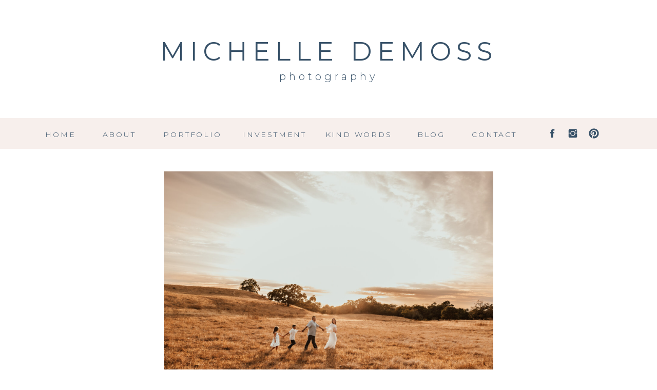

--- FILE ---
content_type: text/html; charset=UTF-8
request_url: https://michelledemoss.com/category/newborn-lifestyle/
body_size: 16213
content:
<!DOCTYPE html>
<html lang="en-US" class="d">
<head>
<link rel="stylesheet" type="text/css" href="//lib.showit.co/engine/2.4.3/showit.css" />
<meta name='robots' content='index, follow, max-image-preview:large, max-snippet:-1, max-video-preview:-1' />

	<!-- This site is optimized with the Yoast SEO Premium plugin v24.7 (Yoast SEO v24.7) - https://yoast.com/wordpress/plugins/seo/ -->
	<title>Newborn lifestyle Archives - Michelle DeMoss Photography</title>
	<link rel="canonical" href="https://michelledemoss.com/category/newborn-lifestyle/" />
	<link rel="next" href="https://michelledemoss.com/category/newborn-lifestyle/page/2/" />
	<meta property="og:locale" content="en_US" />
	<meta property="og:type" content="article" />
	<meta property="og:title" content="Newborn lifestyle Archives" />
	<meta property="og:url" content="https://michelledemoss.com/category/newborn-lifestyle/" />
	<meta property="og:site_name" content="Michelle DeMoss Photography" />
	<meta name="twitter:card" content="summary_large_image" />
	<script type="application/ld+json" class="yoast-schema-graph">{"@context":"https://schema.org","@graph":[{"@type":"CollectionPage","@id":"https://michelledemoss.com/category/newborn-lifestyle/","url":"https://michelledemoss.com/category/newborn-lifestyle/","name":"Newborn lifestyle Archives - Michelle DeMoss Photography","isPartOf":{"@id":"https://michelledemoss.com/#website"},"primaryImageOfPage":{"@id":"https://michelledemoss.com/category/newborn-lifestyle/#primaryimage"},"image":{"@id":"https://michelledemoss.com/category/newborn-lifestyle/#primaryimage"},"thumbnailUrl":"https://michelledemoss.com/wp-content/uploads/2025/03/Brenda-Cuevas-Sonoma-County-Maternity-Photographer41-scaled.jpg","breadcrumb":{"@id":"https://michelledemoss.com/category/newborn-lifestyle/#breadcrumb"},"inLanguage":"en-US"},{"@type":"ImageObject","inLanguage":"en-US","@id":"https://michelledemoss.com/category/newborn-lifestyle/#primaryimage","url":"https://michelledemoss.com/wp-content/uploads/2025/03/Brenda-Cuevas-Sonoma-County-Maternity-Photographer41-scaled.jpg","contentUrl":"https://michelledemoss.com/wp-content/uploads/2025/03/Brenda-Cuevas-Sonoma-County-Maternity-Photographer41-scaled.jpg","width":2560,"height":1707},{"@type":"BreadcrumbList","@id":"https://michelledemoss.com/category/newborn-lifestyle/#breadcrumb","itemListElement":[{"@type":"ListItem","position":1,"name":"Home","item":"https://michelledemoss.com/"},{"@type":"ListItem","position":2,"name":"Newborn lifestyle"}]},{"@type":"WebSite","@id":"https://michelledemoss.com/#website","url":"https://michelledemoss.com/","name":"Michelle DeMoss Photography","description":"blog","publisher":{"@id":"https://michelledemoss.com/#/schema/person/2af199962af3d026814d9ddc741d6938"},"potentialAction":[{"@type":"SearchAction","target":{"@type":"EntryPoint","urlTemplate":"https://michelledemoss.com/?s={search_term_string}"},"query-input":{"@type":"PropertyValueSpecification","valueRequired":true,"valueName":"search_term_string"}}],"inLanguage":"en-US"},{"@type":["Person","Organization"],"@id":"https://michelledemoss.com/#/schema/person/2af199962af3d026814d9ddc741d6938","name":"admin","image":{"@type":"ImageObject","inLanguage":"en-US","@id":"https://michelledemoss.com/#/schema/person/image/","url":"https://michelledemoss.com/wp-content/uploads/2023/02/O6A9328web.jpg","contentUrl":"https://michelledemoss.com/wp-content/uploads/2023/02/O6A9328web.jpg","width":900,"height":1350,"caption":"admin"},"logo":{"@id":"https://michelledemoss.com/#/schema/person/image/"},"sameAs":["https://www.facebook.com/michelledemossphotography","https://www.instagram.com/michelledemossphotography/"]}]}</script>
	<!-- / Yoast SEO Premium plugin. -->


<link rel='dns-prefetch' href='//stats.wp.com' />
<link rel="alternate" type="application/rss+xml" title="Michelle DeMoss Photography &raquo; Feed" href="https://michelledemoss.com/feed/" />
<link rel="alternate" type="application/rss+xml" title="Michelle DeMoss Photography &raquo; Comments Feed" href="https://michelledemoss.com/comments/feed/" />
<link rel="alternate" type="application/rss+xml" title="Michelle DeMoss Photography &raquo; Newborn lifestyle Category Feed" href="https://michelledemoss.com/category/newborn-lifestyle/feed/" />
<script type="text/javascript">
/* <![CDATA[ */
window._wpemojiSettings = {"baseUrl":"https:\/\/s.w.org\/images\/core\/emoji\/16.0.1\/72x72\/","ext":".png","svgUrl":"https:\/\/s.w.org\/images\/core\/emoji\/16.0.1\/svg\/","svgExt":".svg","source":{"concatemoji":"https:\/\/michelledemoss.com\/wp-includes\/js\/wp-emoji-release.min.js?ver=6.8.3"}};
/*! This file is auto-generated */
!function(s,n){var o,i,e;function c(e){try{var t={supportTests:e,timestamp:(new Date).valueOf()};sessionStorage.setItem(o,JSON.stringify(t))}catch(e){}}function p(e,t,n){e.clearRect(0,0,e.canvas.width,e.canvas.height),e.fillText(t,0,0);var t=new Uint32Array(e.getImageData(0,0,e.canvas.width,e.canvas.height).data),a=(e.clearRect(0,0,e.canvas.width,e.canvas.height),e.fillText(n,0,0),new Uint32Array(e.getImageData(0,0,e.canvas.width,e.canvas.height).data));return t.every(function(e,t){return e===a[t]})}function u(e,t){e.clearRect(0,0,e.canvas.width,e.canvas.height),e.fillText(t,0,0);for(var n=e.getImageData(16,16,1,1),a=0;a<n.data.length;a++)if(0!==n.data[a])return!1;return!0}function f(e,t,n,a){switch(t){case"flag":return n(e,"\ud83c\udff3\ufe0f\u200d\u26a7\ufe0f","\ud83c\udff3\ufe0f\u200b\u26a7\ufe0f")?!1:!n(e,"\ud83c\udde8\ud83c\uddf6","\ud83c\udde8\u200b\ud83c\uddf6")&&!n(e,"\ud83c\udff4\udb40\udc67\udb40\udc62\udb40\udc65\udb40\udc6e\udb40\udc67\udb40\udc7f","\ud83c\udff4\u200b\udb40\udc67\u200b\udb40\udc62\u200b\udb40\udc65\u200b\udb40\udc6e\u200b\udb40\udc67\u200b\udb40\udc7f");case"emoji":return!a(e,"\ud83e\udedf")}return!1}function g(e,t,n,a){var r="undefined"!=typeof WorkerGlobalScope&&self instanceof WorkerGlobalScope?new OffscreenCanvas(300,150):s.createElement("canvas"),o=r.getContext("2d",{willReadFrequently:!0}),i=(o.textBaseline="top",o.font="600 32px Arial",{});return e.forEach(function(e){i[e]=t(o,e,n,a)}),i}function t(e){var t=s.createElement("script");t.src=e,t.defer=!0,s.head.appendChild(t)}"undefined"!=typeof Promise&&(o="wpEmojiSettingsSupports",i=["flag","emoji"],n.supports={everything:!0,everythingExceptFlag:!0},e=new Promise(function(e){s.addEventListener("DOMContentLoaded",e,{once:!0})}),new Promise(function(t){var n=function(){try{var e=JSON.parse(sessionStorage.getItem(o));if("object"==typeof e&&"number"==typeof e.timestamp&&(new Date).valueOf()<e.timestamp+604800&&"object"==typeof e.supportTests)return e.supportTests}catch(e){}return null}();if(!n){if("undefined"!=typeof Worker&&"undefined"!=typeof OffscreenCanvas&&"undefined"!=typeof URL&&URL.createObjectURL&&"undefined"!=typeof Blob)try{var e="postMessage("+g.toString()+"("+[JSON.stringify(i),f.toString(),p.toString(),u.toString()].join(",")+"));",a=new Blob([e],{type:"text/javascript"}),r=new Worker(URL.createObjectURL(a),{name:"wpTestEmojiSupports"});return void(r.onmessage=function(e){c(n=e.data),r.terminate(),t(n)})}catch(e){}c(n=g(i,f,p,u))}t(n)}).then(function(e){for(var t in e)n.supports[t]=e[t],n.supports.everything=n.supports.everything&&n.supports[t],"flag"!==t&&(n.supports.everythingExceptFlag=n.supports.everythingExceptFlag&&n.supports[t]);n.supports.everythingExceptFlag=n.supports.everythingExceptFlag&&!n.supports.flag,n.DOMReady=!1,n.readyCallback=function(){n.DOMReady=!0}}).then(function(){return e}).then(function(){var e;n.supports.everything||(n.readyCallback(),(e=n.source||{}).concatemoji?t(e.concatemoji):e.wpemoji&&e.twemoji&&(t(e.twemoji),t(e.wpemoji)))}))}((window,document),window._wpemojiSettings);
/* ]]> */
</script>
<style id='wp-emoji-styles-inline-css' type='text/css'>

	img.wp-smiley, img.emoji {
		display: inline !important;
		border: none !important;
		box-shadow: none !important;
		height: 1em !important;
		width: 1em !important;
		margin: 0 0.07em !important;
		vertical-align: -0.1em !important;
		background: none !important;
		padding: 0 !important;
	}
</style>
<link rel='stylesheet' id='wp-block-library-css' href='https://michelledemoss.com/wp-includes/css/dist/block-library/style.min.css?ver=6.8.3' type='text/css' media='all' />
<style id='classic-theme-styles-inline-css' type='text/css'>
/*! This file is auto-generated */
.wp-block-button__link{color:#fff;background-color:#32373c;border-radius:9999px;box-shadow:none;text-decoration:none;padding:calc(.667em + 2px) calc(1.333em + 2px);font-size:1.125em}.wp-block-file__button{background:#32373c;color:#fff;text-decoration:none}
</style>
<link rel='stylesheet' id='mediaelement-css' href='https://michelledemoss.com/wp-includes/js/mediaelement/mediaelementplayer-legacy.min.css?ver=4.2.17' type='text/css' media='all' />
<link rel='stylesheet' id='wp-mediaelement-css' href='https://michelledemoss.com/wp-includes/js/mediaelement/wp-mediaelement.min.css?ver=6.8.3' type='text/css' media='all' />
<style id='jetpack-sharing-buttons-style-inline-css' type='text/css'>
.jetpack-sharing-buttons__services-list{display:flex;flex-direction:row;flex-wrap:wrap;gap:0;list-style-type:none;margin:5px;padding:0}.jetpack-sharing-buttons__services-list.has-small-icon-size{font-size:12px}.jetpack-sharing-buttons__services-list.has-normal-icon-size{font-size:16px}.jetpack-sharing-buttons__services-list.has-large-icon-size{font-size:24px}.jetpack-sharing-buttons__services-list.has-huge-icon-size{font-size:36px}@media print{.jetpack-sharing-buttons__services-list{display:none!important}}.editor-styles-wrapper .wp-block-jetpack-sharing-buttons{gap:0;padding-inline-start:0}ul.jetpack-sharing-buttons__services-list.has-background{padding:1.25em 2.375em}
</style>
<style id='global-styles-inline-css' type='text/css'>
:root{--wp--preset--aspect-ratio--square: 1;--wp--preset--aspect-ratio--4-3: 4/3;--wp--preset--aspect-ratio--3-4: 3/4;--wp--preset--aspect-ratio--3-2: 3/2;--wp--preset--aspect-ratio--2-3: 2/3;--wp--preset--aspect-ratio--16-9: 16/9;--wp--preset--aspect-ratio--9-16: 9/16;--wp--preset--color--black: #000000;--wp--preset--color--cyan-bluish-gray: #abb8c3;--wp--preset--color--white: #ffffff;--wp--preset--color--pale-pink: #f78da7;--wp--preset--color--vivid-red: #cf2e2e;--wp--preset--color--luminous-vivid-orange: #ff6900;--wp--preset--color--luminous-vivid-amber: #fcb900;--wp--preset--color--light-green-cyan: #7bdcb5;--wp--preset--color--vivid-green-cyan: #00d084;--wp--preset--color--pale-cyan-blue: #8ed1fc;--wp--preset--color--vivid-cyan-blue: #0693e3;--wp--preset--color--vivid-purple: #9b51e0;--wp--preset--gradient--vivid-cyan-blue-to-vivid-purple: linear-gradient(135deg,rgba(6,147,227,1) 0%,rgb(155,81,224) 100%);--wp--preset--gradient--light-green-cyan-to-vivid-green-cyan: linear-gradient(135deg,rgb(122,220,180) 0%,rgb(0,208,130) 100%);--wp--preset--gradient--luminous-vivid-amber-to-luminous-vivid-orange: linear-gradient(135deg,rgba(252,185,0,1) 0%,rgba(255,105,0,1) 100%);--wp--preset--gradient--luminous-vivid-orange-to-vivid-red: linear-gradient(135deg,rgba(255,105,0,1) 0%,rgb(207,46,46) 100%);--wp--preset--gradient--very-light-gray-to-cyan-bluish-gray: linear-gradient(135deg,rgb(238,238,238) 0%,rgb(169,184,195) 100%);--wp--preset--gradient--cool-to-warm-spectrum: linear-gradient(135deg,rgb(74,234,220) 0%,rgb(151,120,209) 20%,rgb(207,42,186) 40%,rgb(238,44,130) 60%,rgb(251,105,98) 80%,rgb(254,248,76) 100%);--wp--preset--gradient--blush-light-purple: linear-gradient(135deg,rgb(255,206,236) 0%,rgb(152,150,240) 100%);--wp--preset--gradient--blush-bordeaux: linear-gradient(135deg,rgb(254,205,165) 0%,rgb(254,45,45) 50%,rgb(107,0,62) 100%);--wp--preset--gradient--luminous-dusk: linear-gradient(135deg,rgb(255,203,112) 0%,rgb(199,81,192) 50%,rgb(65,88,208) 100%);--wp--preset--gradient--pale-ocean: linear-gradient(135deg,rgb(255,245,203) 0%,rgb(182,227,212) 50%,rgb(51,167,181) 100%);--wp--preset--gradient--electric-grass: linear-gradient(135deg,rgb(202,248,128) 0%,rgb(113,206,126) 100%);--wp--preset--gradient--midnight: linear-gradient(135deg,rgb(2,3,129) 0%,rgb(40,116,252) 100%);--wp--preset--font-size--small: 13px;--wp--preset--font-size--medium: 20px;--wp--preset--font-size--large: 36px;--wp--preset--font-size--x-large: 42px;--wp--preset--spacing--20: 0.44rem;--wp--preset--spacing--30: 0.67rem;--wp--preset--spacing--40: 1rem;--wp--preset--spacing--50: 1.5rem;--wp--preset--spacing--60: 2.25rem;--wp--preset--spacing--70: 3.38rem;--wp--preset--spacing--80: 5.06rem;--wp--preset--shadow--natural: 6px 6px 9px rgba(0, 0, 0, 0.2);--wp--preset--shadow--deep: 12px 12px 50px rgba(0, 0, 0, 0.4);--wp--preset--shadow--sharp: 6px 6px 0px rgba(0, 0, 0, 0.2);--wp--preset--shadow--outlined: 6px 6px 0px -3px rgba(255, 255, 255, 1), 6px 6px rgba(0, 0, 0, 1);--wp--preset--shadow--crisp: 6px 6px 0px rgba(0, 0, 0, 1);}:where(.is-layout-flex){gap: 0.5em;}:where(.is-layout-grid){gap: 0.5em;}body .is-layout-flex{display: flex;}.is-layout-flex{flex-wrap: wrap;align-items: center;}.is-layout-flex > :is(*, div){margin: 0;}body .is-layout-grid{display: grid;}.is-layout-grid > :is(*, div){margin: 0;}:where(.wp-block-columns.is-layout-flex){gap: 2em;}:where(.wp-block-columns.is-layout-grid){gap: 2em;}:where(.wp-block-post-template.is-layout-flex){gap: 1.25em;}:where(.wp-block-post-template.is-layout-grid){gap: 1.25em;}.has-black-color{color: var(--wp--preset--color--black) !important;}.has-cyan-bluish-gray-color{color: var(--wp--preset--color--cyan-bluish-gray) !important;}.has-white-color{color: var(--wp--preset--color--white) !important;}.has-pale-pink-color{color: var(--wp--preset--color--pale-pink) !important;}.has-vivid-red-color{color: var(--wp--preset--color--vivid-red) !important;}.has-luminous-vivid-orange-color{color: var(--wp--preset--color--luminous-vivid-orange) !important;}.has-luminous-vivid-amber-color{color: var(--wp--preset--color--luminous-vivid-amber) !important;}.has-light-green-cyan-color{color: var(--wp--preset--color--light-green-cyan) !important;}.has-vivid-green-cyan-color{color: var(--wp--preset--color--vivid-green-cyan) !important;}.has-pale-cyan-blue-color{color: var(--wp--preset--color--pale-cyan-blue) !important;}.has-vivid-cyan-blue-color{color: var(--wp--preset--color--vivid-cyan-blue) !important;}.has-vivid-purple-color{color: var(--wp--preset--color--vivid-purple) !important;}.has-black-background-color{background-color: var(--wp--preset--color--black) !important;}.has-cyan-bluish-gray-background-color{background-color: var(--wp--preset--color--cyan-bluish-gray) !important;}.has-white-background-color{background-color: var(--wp--preset--color--white) !important;}.has-pale-pink-background-color{background-color: var(--wp--preset--color--pale-pink) !important;}.has-vivid-red-background-color{background-color: var(--wp--preset--color--vivid-red) !important;}.has-luminous-vivid-orange-background-color{background-color: var(--wp--preset--color--luminous-vivid-orange) !important;}.has-luminous-vivid-amber-background-color{background-color: var(--wp--preset--color--luminous-vivid-amber) !important;}.has-light-green-cyan-background-color{background-color: var(--wp--preset--color--light-green-cyan) !important;}.has-vivid-green-cyan-background-color{background-color: var(--wp--preset--color--vivid-green-cyan) !important;}.has-pale-cyan-blue-background-color{background-color: var(--wp--preset--color--pale-cyan-blue) !important;}.has-vivid-cyan-blue-background-color{background-color: var(--wp--preset--color--vivid-cyan-blue) !important;}.has-vivid-purple-background-color{background-color: var(--wp--preset--color--vivid-purple) !important;}.has-black-border-color{border-color: var(--wp--preset--color--black) !important;}.has-cyan-bluish-gray-border-color{border-color: var(--wp--preset--color--cyan-bluish-gray) !important;}.has-white-border-color{border-color: var(--wp--preset--color--white) !important;}.has-pale-pink-border-color{border-color: var(--wp--preset--color--pale-pink) !important;}.has-vivid-red-border-color{border-color: var(--wp--preset--color--vivid-red) !important;}.has-luminous-vivid-orange-border-color{border-color: var(--wp--preset--color--luminous-vivid-orange) !important;}.has-luminous-vivid-amber-border-color{border-color: var(--wp--preset--color--luminous-vivid-amber) !important;}.has-light-green-cyan-border-color{border-color: var(--wp--preset--color--light-green-cyan) !important;}.has-vivid-green-cyan-border-color{border-color: var(--wp--preset--color--vivid-green-cyan) !important;}.has-pale-cyan-blue-border-color{border-color: var(--wp--preset--color--pale-cyan-blue) !important;}.has-vivid-cyan-blue-border-color{border-color: var(--wp--preset--color--vivid-cyan-blue) !important;}.has-vivid-purple-border-color{border-color: var(--wp--preset--color--vivid-purple) !important;}.has-vivid-cyan-blue-to-vivid-purple-gradient-background{background: var(--wp--preset--gradient--vivid-cyan-blue-to-vivid-purple) !important;}.has-light-green-cyan-to-vivid-green-cyan-gradient-background{background: var(--wp--preset--gradient--light-green-cyan-to-vivid-green-cyan) !important;}.has-luminous-vivid-amber-to-luminous-vivid-orange-gradient-background{background: var(--wp--preset--gradient--luminous-vivid-amber-to-luminous-vivid-orange) !important;}.has-luminous-vivid-orange-to-vivid-red-gradient-background{background: var(--wp--preset--gradient--luminous-vivid-orange-to-vivid-red) !important;}.has-very-light-gray-to-cyan-bluish-gray-gradient-background{background: var(--wp--preset--gradient--very-light-gray-to-cyan-bluish-gray) !important;}.has-cool-to-warm-spectrum-gradient-background{background: var(--wp--preset--gradient--cool-to-warm-spectrum) !important;}.has-blush-light-purple-gradient-background{background: var(--wp--preset--gradient--blush-light-purple) !important;}.has-blush-bordeaux-gradient-background{background: var(--wp--preset--gradient--blush-bordeaux) !important;}.has-luminous-dusk-gradient-background{background: var(--wp--preset--gradient--luminous-dusk) !important;}.has-pale-ocean-gradient-background{background: var(--wp--preset--gradient--pale-ocean) !important;}.has-electric-grass-gradient-background{background: var(--wp--preset--gradient--electric-grass) !important;}.has-midnight-gradient-background{background: var(--wp--preset--gradient--midnight) !important;}.has-small-font-size{font-size: var(--wp--preset--font-size--small) !important;}.has-medium-font-size{font-size: var(--wp--preset--font-size--medium) !important;}.has-large-font-size{font-size: var(--wp--preset--font-size--large) !important;}.has-x-large-font-size{font-size: var(--wp--preset--font-size--x-large) !important;}
:where(.wp-block-post-template.is-layout-flex){gap: 1.25em;}:where(.wp-block-post-template.is-layout-grid){gap: 1.25em;}
:where(.wp-block-columns.is-layout-flex){gap: 2em;}:where(.wp-block-columns.is-layout-grid){gap: 2em;}
:root :where(.wp-block-pullquote){font-size: 1.5em;line-height: 1.6;}
</style>
<style id='akismet-widget-style-inline-css' type='text/css'>

			.a-stats {
				--akismet-color-mid-green: #357b49;
				--akismet-color-white: #fff;
				--akismet-color-light-grey: #f6f7f7;

				max-width: 350px;
				width: auto;
			}

			.a-stats * {
				all: unset;
				box-sizing: border-box;
			}

			.a-stats strong {
				font-weight: 600;
			}

			.a-stats a.a-stats__link,
			.a-stats a.a-stats__link:visited,
			.a-stats a.a-stats__link:active {
				background: var(--akismet-color-mid-green);
				border: none;
				box-shadow: none;
				border-radius: 8px;
				color: var(--akismet-color-white);
				cursor: pointer;
				display: block;
				font-family: -apple-system, BlinkMacSystemFont, 'Segoe UI', 'Roboto', 'Oxygen-Sans', 'Ubuntu', 'Cantarell', 'Helvetica Neue', sans-serif;
				font-weight: 500;
				padding: 12px;
				text-align: center;
				text-decoration: none;
				transition: all 0.2s ease;
			}

			/* Extra specificity to deal with TwentyTwentyOne focus style */
			.widget .a-stats a.a-stats__link:focus {
				background: var(--akismet-color-mid-green);
				color: var(--akismet-color-white);
				text-decoration: none;
			}

			.a-stats a.a-stats__link:hover {
				filter: brightness(110%);
				box-shadow: 0 4px 12px rgba(0, 0, 0, 0.06), 0 0 2px rgba(0, 0, 0, 0.16);
			}

			.a-stats .count {
				color: var(--akismet-color-white);
				display: block;
				font-size: 1.5em;
				line-height: 1.4;
				padding: 0 13px;
				white-space: nowrap;
			}
		
</style>
<link rel='stylesheet' id='pub-style-css' href='https://michelledemoss.com/wp-content/themes/showit/pubs/2op-nshvtm-dzu1dvhmyeq/20250818165529Sa2gr2a/assets/pub.css?ver=1755536138' type='text/css' media='all' />
<script type="text/javascript" src="https://michelledemoss.com/wp-includes/js/jquery/jquery.min.js?ver=3.7.1" id="jquery-core-js"></script>
<script type="text/javascript" id="jquery-core-js-after">
/* <![CDATA[ */
$ = jQuery;
/* ]]> */
</script>
<script type="text/javascript" src="https://michelledemoss.com/wp-content/themes/showit/pubs/2op-nshvtm-dzu1dvhmyeq/20250818165529Sa2gr2a/assets/pub.js?ver=1755536138" id="pub-script-js"></script>
<link rel="https://api.w.org/" href="https://michelledemoss.com/wp-json/" /><link rel="alternate" title="JSON" type="application/json" href="https://michelledemoss.com/wp-json/wp/v2/categories/130" /><link rel="EditURI" type="application/rsd+xml" title="RSD" href="https://michelledemoss.com/xmlrpc.php?rsd" />
	<style>img#wpstats{display:none}</style>
		<link rel="icon" href="https://michelledemoss.com/wp-content/uploads/2024/01/cropped-Wordpress-32x32.png" sizes="32x32" />
<link rel="icon" href="https://michelledemoss.com/wp-content/uploads/2024/01/cropped-Wordpress-192x192.png" sizes="192x192" />
<link rel="apple-touch-icon" href="https://michelledemoss.com/wp-content/uploads/2024/01/cropped-Wordpress-180x180.png" />
<meta name="msapplication-TileImage" content="https://michelledemoss.com/wp-content/uploads/2024/01/cropped-Wordpress-270x270.png" />

<meta charset="UTF-8" />
<meta name="viewport" content="width=device-width, initial-scale=1" />
<link rel="icon" type="image/png" href="//static.showit.co/200/IpWaJHO1R4OjIQN5ROv8Kg/213433/wordpress_transparent.png" />
<link rel="preconnect" href="https://static.showit.co" />

<link rel="preconnect" href="https://fonts.googleapis.com">
<link rel="preconnect" href="https://fonts.gstatic.com" crossorigin>
<link href="https://fonts.googleapis.com/css?family=Montserrat:300|Montserrat:regular|Rufina:regular" rel="stylesheet" type="text/css"/>
<script id="init_data" type="application/json">
{"mobile":{"w":320},"desktop":{"w":1200,"defaultTrIn":{"type":"fade"},"defaultTrOut":{"type":"fade"},"bgFillType":"color","bgColor":"#000000:0"},"sid":"2op-nshvtm-dzu1dvhmyeq","break":768,"assetURL":"//static.showit.co","contactFormId":"213433/351455","cfAction":"aHR0cHM6Ly9jbGllbnRzZXJ2aWNlLnNob3dpdC5jby9jb250YWN0Zm9ybQ==","sgAction":"aHR0cHM6Ly9jbGllbnRzZXJ2aWNlLnNob3dpdC5jby9zb2NpYWxncmlk","blockData":[{"slug":"header-mobile","visible":"m","states":[],"d":{"h":60,"w":1200,"locking":{},"bgFillType":"color","bgColor":"colors-2","bgMediaType":"none"},"m":{"h":50,"w":320,"locking":{},"bgFillType":"color","bgColor":"colors-2","bgMediaType":"none"}},{"slug":"header","visible":"a","states":[],"d":{"h":230,"w":1200,"bgFillType":"color","bgColor":"colors-7","bgMediaType":"none"},"m":{"h":73,"w":320,"bgFillType":"color","bgColor":"colors-7","bgMediaType":"none"}},{"slug":"menu","visible":"d","states":[],"d":{"h":60,"w":1200,"locking":{},"bgFillType":"color","bgColor":"colors-2","bgMediaType":"none"},"m":{"h":50,"w":320,"locking":{},"bgFillType":"color","bgColor":"colors-2","bgMediaType":"none"}},{"slug":"main","visible":"a","states":[],"d":{"h":794,"w":1200,"bgFillType":"color","bgColor":"colors-7","bgMediaType":"none"},"m":{"h":459,"w":320,"bgFillType":"color","bgColor":"colors-7","bgMediaType":"none"}},{"slug":"pagination","visible":"a","states":[],"d":{"h":117,"w":1200,"nature":"dH","bgFillType":"color","bgColor":"#FFFFFF","bgMediaType":"none"},"m":{"h":81,"w":320,"nature":"dH","bgFillType":"color","bgColor":"#FFFFFF","bgMediaType":"none"}},{"slug":"social","visible":"a","states":[],"d":{"h":502,"w":1200,"bgFillType":"color","bgColor":"colors-7","bgMediaType":"none"},"m":{"h":318,"w":320,"bgFillType":"color","bgColor":"colors-7","bgMediaType":"none"}},{"slug":"mobile-nav","visible":"m","states":[],"d":{"h":200,"w":1200,"bgFillType":"color","bgColor":"colors-7","bgMediaType":"none"},"m":{"h":420,"w":320,"locking":{"side":"t"},"nature":"wH","bgFillType":"color","bgColor":"colors-7","bgMediaType":"none"}}],"elementData":[{"type":"icon","visible":"d","id":"header-mobile_0","blockId":"header-mobile","m":{"x":160,"y":400,"w":23,"h":23,"a":0},"d":{"x":1106,"y":19,"w":22,"h":22,"a":0}},{"type":"icon","visible":"d","id":"header-mobile_1","blockId":"header-mobile","m":{"x":127,"y":400,"w":23,"h":23,"a":0},"d":{"x":1065,"y":19,"w":22,"h":22,"a":0}},{"type":"icon","visible":"d","id":"header-mobile_2","blockId":"header-mobile","m":{"x":99,"y":400,"w":23,"h":23,"a":0},"d":{"x":1025,"y":19,"w":22,"h":22,"a":0}},{"type":"text","visible":"d","id":"header-mobile_3","blockId":"header-mobile","m":{"x":109,"y":62,"w":102,"h":17,"a":0},"d":{"x":873,"y":20,"w":100,"h":19,"a":0}},{"type":"text","visible":"d","id":"header-mobile_4","blockId":"header-mobile","m":{"x":109,"y":62,"w":102,"h":17,"a":0},"d":{"x":765,"y":20,"w":70,"h":19,"a":0}},{"type":"text","visible":"d","id":"header-mobile_5","blockId":"header-mobile","m":{"x":109,"y":62,"w":102,"h":17,"a":0},"d":{"x":591,"y":20,"w":135,"h":19,"a":0}},{"type":"text","visible":"d","id":"header-mobile_6","blockId":"header-mobile","m":{"x":109,"y":62,"w":102,"h":17,"a":0},"d":{"x":433,"y":20,"w":120,"h":19,"a":0}},{"type":"text","visible":"d","id":"header-mobile_7","blockId":"header-mobile","m":{"x":109,"y":62,"w":102,"h":17,"a":0},"d":{"x":275,"y":20,"w":120,"h":19,"a":0}},{"type":"text","visible":"d","id":"header-mobile_8","blockId":"header-mobile","m":{"x":109,"y":62,"w":102,"h":17,"a":0},"d":{"x":152,"y":20,"w":80,"h":19,"a":0}},{"type":"text","visible":"d","id":"header-mobile_9","blockId":"header-mobile","m":{"x":109,"y":62,"w":102,"h":17,"a":0},"d":{"x":38,"y":20,"w":80,"h":19,"a":0}},{"type":"text","visible":"m","id":"header-mobile_10","blockId":"header-mobile","m":{"x":109,"y":19,"w":102,"h":17,"a":0},"d":{"x":549,"y":33,"w":102,"h":17,"a":0},"pc":[{"type":"show","block":"mobile-nav"}]},{"type":"text","visible":"a","id":"header_0","blockId":"header","m":{"x":80,"y":43,"w":161,"h":19,"a":0},"d":{"x":420,"y":131,"w":360,"h":28,"a":0}},{"type":"text","visible":"a","id":"header_1","blockId":"header","m":{"x":33,"y":17,"w":255,"h":26,"a":0},"d":{"x":187,"y":71,"w":826,"h":72,"a":0}},{"type":"icon","visible":"d","id":"menu_0","blockId":"menu","m":{"x":160,"y":400,"w":23,"h":23,"a":0},"d":{"x":1106,"y":19,"w":22,"h":22,"a":0}},{"type":"icon","visible":"d","id":"menu_1","blockId":"menu","m":{"x":127,"y":400,"w":23,"h":23,"a":0},"d":{"x":1065,"y":19,"w":22,"h":22,"a":0}},{"type":"icon","visible":"d","id":"menu_2","blockId":"menu","m":{"x":99,"y":400,"w":23,"h":23,"a":0},"d":{"x":1025,"y":19,"w":22,"h":22,"a":0}},{"type":"text","visible":"d","id":"menu_3","blockId":"menu","m":{"x":109,"y":62,"w":102,"h":17,"a":0},"d":{"x":873,"y":20,"w":100,"h":19,"a":0}},{"type":"text","visible":"d","id":"menu_4","blockId":"menu","m":{"x":109,"y":62,"w":102,"h":17,"a":0},"d":{"x":765,"y":20,"w":70,"h":19,"a":0}},{"type":"text","visible":"d","id":"menu_5","blockId":"menu","m":{"x":109,"y":62,"w":102,"h":17,"a":0},"d":{"x":591,"y":20,"w":135,"h":19,"a":0}},{"type":"text","visible":"d","id":"menu_6","blockId":"menu","m":{"x":109,"y":62,"w":102,"h":17,"a":0},"d":{"x":433,"y":20,"w":120,"h":19,"a":0}},{"type":"text","visible":"d","id":"menu_7","blockId":"menu","m":{"x":109,"y":62,"w":102,"h":17,"a":0},"d":{"x":275,"y":20,"w":120,"h":19,"a":0}},{"type":"text","visible":"d","id":"menu_8","blockId":"menu","m":{"x":109,"y":62,"w":102,"h":17,"a":0},"d":{"x":152,"y":20,"w":80,"h":19,"a":0}},{"type":"text","visible":"d","id":"menu_9","blockId":"menu","m":{"x":109,"y":62,"w":102,"h":17,"a":0},"d":{"x":38,"y":20,"w":80,"h":19,"a":0}},{"type":"text","visible":"m","id":"menu_10","blockId":"menu","m":{"x":109,"y":19,"w":102,"h":17,"a":0},"d":{"x":549,"y":33,"w":102,"h":17,"a":0},"pc":[{"type":"show","block":"mobile-nav"}]},{"type":"text","visible":"d","id":"main_0","blockId":"main","m":{"x":20,"y":386,"w":280,"h":90,"a":0},"d":{"x":268,"y":586,"w":664,"h":92,"a":0}},{"type":"simple","visible":"a","id":"main_1","blockId":"main","m":{"x":102,"y":395,"w":115,"h":36,"a":0},"d":{"x":475,"y":718,"w":250,"h":30,"a":0}},{"type":"text","visible":"a","id":"main_2","blockId":"main","m":{"x":104,"y":405,"w":111,"h":27,"a":0},"d":{"x":534,"y":721,"w":133,"h":29,"a":0}},{"type":"text","visible":"a","id":"main_3","blockId":"main","m":{"x":20,"y":293,"w":280,"h":70,"a":0},"d":{"x":273,"y":484,"w":654,"h":77,"a":0}},{"type":"graphic","visible":"a","id":"main_4","blockId":"main","m":{"x":13,"y":20,"w":294,"h":257,"a":0,"gs":{"t":"cover","p":105}},"d":{"x":280,"y":44,"w":641,"h":419,"a":0,"gs":{"t":"cover","p":105,"s":100}},"c":{"key":"HIpVF9hYSe68wyNqRSjPUw/shared/beautiful-bloom-blooming-540522-min.jpg","aspect_ratio":1.5}},{"type":"text","visible":"a","id":"pagination_0","blockId":"pagination","m":{"x":160,"y":29,"w":142,"h":26,"a":0},"d":{"x":785,"y":44,"w":394,"h":29,"a":0,"lockH":"r"}},{"type":"text","visible":"a","id":"pagination_1","blockId":"pagination","m":{"x":18,"y":29,"w":158,"h":22,"a":0},"d":{"x":44,"y":44,"w":305,"h":29,"a":0,"lockH":"l"}},{"type":"graphic","visible":"a","id":"social_0","blockId":"social","m":{"x":0,"y":130,"w":107,"h":107,"a":0},"d":{"x":0,"y":60,"w":240,"h":240,"a":0,"lockH":"l"},"c":{"key":"gig6dwN2FekIMUjbk_kBTw/213433/forrest-web-sonoma_county_newborn_photographer15.jpg","aspect_ratio":0.66667}},{"type":"graphic","visible":"a","id":"social_1","blockId":"social","m":{"x":107,"y":130,"w":107,"h":107,"a":0},"d":{"x":240,"y":60,"w":240,"h":240,"a":0,"lockH":"l"},"c":{"key":"SSQre8IkXfIFIpN4uTVcTQ/213433/aaryn_and_jared_engagement_pictures-web-sonoma_county_photographer29.jpg","aspect_ratio":0.66667}},{"type":"graphic","visible":"a","id":"social_2","blockId":"social","m":{"x":214,"y":130,"w":107,"h":107,"a":0},"d":{"x":479,"y":60,"w":240,"h":240,"a":0,"lockH":"l"},"c":{"key":"5o8FCra2556F1nWfBYNzVw/213433/anderson_wedding-web-sonoma_county_wedding_photographer030.jpg","aspect_ratio":1.5}},{"type":"graphic","visible":"d","id":"social_3","blockId":"social","m":{"x":321,"y":0,"w":107,"h":107,"a":0},"d":{"x":719,"y":60,"w":240,"h":240,"a":0,"lockH":"l"},"c":{"key":"JgDjrjCKY8jJ6hykLhx9bA/213433/grace_mazzola-sonoma_county_photographer.jpg","aspect_ratio":0.66667}},{"type":"graphic","visible":"d","id":"social_4","blockId":"social","m":{"x":80,"y":0,"w":80,"h":80,"a":0},"d":{"x":959,"y":60,"w":240,"h":240,"a":0,"lockH":"l"},"c":{"key":"1sl9YkHwSCWNAbKehNmxCw/213433/7b5a0386web.jpg","aspect_ratio":0.66667}},{"type":"graphic","visible":"d","id":"social_5","blockId":"social","m":{"x":160,"y":0,"w":80,"h":80,"a":0},"d":{"x":1199,"y":60,"w":240,"h":240,"a":0,"lockH":"l"},"c":{"key":"YPU3TLueRvKvxPVmujZW1g/213433/j02a7703web.jpg","aspect_ratio":1.5}},{"type":"graphic","visible":"d","id":"social_6","blockId":"social","m":{"x":240,"y":0,"w":80,"h":80,"a":0},"d":{"x":1438,"y":60,"w":240,"h":240,"a":0,"lockH":"l"},"c":{"key":"zogUX_D5Q9a7i4VY7TNZ-w/213433/sonoma_county_family_photographer.jpg","aspect_ratio":0.66667}},{"type":"graphic","visible":"d","id":"social_7","blockId":"social","m":{"x":80,"y":0,"w":80,"h":80,"a":0},"d":{"x":1678,"y":60,"w":240,"h":240,"a":0,"lockH":"l"},"c":{"key":"zX6AKBU5RMa8CDe0fdNhtQ/shared/bride-clouds-daylight-949224-min.jpg","aspect_ratio":1.5}},{"type":"graphic","visible":"d","id":"social_8","blockId":"social","m":{"x":160,"y":0,"w":80,"h":80,"a":0},"d":{"x":1918,"y":60,"w":240,"h":240,"a":0,"lockH":"l"},"c":{"key":"Z4N_VuYcR6-ElJsF_ku57w/shared/bride-couple-girl-137576-min.jpg","aspect_ratio":1.50555}},{"type":"graphic","visible":"d","id":"social_9","blockId":"social","m":{"x":240,"y":0,"w":80,"h":80,"a":0},"d":{"x":2157,"y":60,"w":240,"h":240,"a":0,"lockH":"l"},"c":{"key":"nmmqNwGKQbiKWbJzhCS87w/shared/5tips-header.png","aspect_ratio":1.93487}},{"type":"icon","visible":"a","id":"social_10","blockId":"social","m":{"x":105,"y":93,"w":17,"h":17,"a":0},"d":{"x":1042,"y":312,"w":22,"h":22,"a":0,"lockH":"r"}},{"type":"icon","visible":"a","id":"social_11","blockId":"social","m":{"x":168,"y":93,"w":17,"h":17,"a":0},"d":{"x":1123,"y":312,"w":22,"h":22,"a":0,"lockH":"r"}},{"type":"icon","visible":"a","id":"social_12","blockId":"social","m":{"x":136,"y":93,"w":17,"h":17,"a":0},"d":{"x":1082,"y":312,"w":22,"h":22,"a":0,"lockH":"r"}},{"type":"icon","visible":"m","id":"social_13","blockId":"social","m":{"x":136,"y":14,"w":49,"h":28,"a":0},"d":{"x":192,"y":22,"w":100,"h":100,"a":0}},{"type":"graphic","visible":"a","id":"social_14","blockId":"social","m":{"x":44,"y":219,"w":224,"h":104,"a":0},"d":{"x":257,"y":281,"w":672,"h":236,"a":0},"c":{"key":"lqbRZIcfQKq47oujPaj6sA/213433/transparent_logo.png","aspect_ratio":2.16279}},{"type":"icon","visible":"a","id":"mobile-nav_0","blockId":"mobile-nav","m":{"x":177,"y":384,"w":17,"h":17,"a":0,"lockV":"b"},"d":{"x":649.575,"y":207.637,"w":24.742,"h":25.006,"a":0}},{"type":"icon","visible":"a","id":"mobile-nav_1","blockId":"mobile-nav","m":{"x":145,"y":384,"w":17,"h":17,"a":0,"lockV":"b"},"d":{"x":606.399,"y":207.637,"w":24.742,"h":25.006,"a":0}},{"type":"icon","visible":"a","id":"mobile-nav_2","blockId":"mobile-nav","m":{"x":115,"y":384,"w":17,"h":17,"a":0,"lockV":"b"},"d":{"x":565.261,"y":207.637,"w":24.742,"h":25.006,"a":0}},{"type":"icon","visible":"a","id":"mobile-nav_3","blockId":"mobile-nav","m":{"x":86,"y":384,"w":17,"h":17,"a":0,"lockV":"b"},"d":{"x":529.287,"y":207.636,"w":24.742,"h":25.006,"a":0}},{"type":"text","visible":"a","id":"mobile-nav_4","blockId":"mobile-nav","m":{"x":32,"y":338,"w":243,"h":26,"a":0,"lockV":"b"},"d":{"x":89,"y":80,"w":122,"h":35,"a":0}},{"type":"simple","visible":"a","id":"mobile-nav_5","blockId":"mobile-nav","m":{"x":50,"y":60,"w":220,"h":237,"a":0},"d":{"x":360,"y":60,"w":480,"h":80,"a":0}},{"type":"text","visible":"a","id":"mobile-nav_6","blockId":"mobile-nav","m":{"x":26,"y":264,"w":269,"h":18,"a":0},"d":{"x":1093,"y":84,"w":38,"h":26,"a":0},"pc":[{"type":"hide","block":"mobile-nav"}]},{"type":"text","visible":"a","id":"mobile-nav_7","blockId":"mobile-nav","m":{"x":26,"y":232,"w":269,"h":21,"a":0},"d":{"x":1093,"y":84,"w":38,"h":26,"a":0},"pc":[{"type":"hide","block":"mobile-nav"}]},{"type":"text","visible":"a","id":"mobile-nav_8","blockId":"mobile-nav","m":{"x":26,"y":201,"w":269,"h":21,"a":0},"d":{"x":983,"y":84,"w":65,"h":26,"a":0},"pc":[{"type":"hide","block":"mobile-nav"}]},{"type":"text","visible":"a","id":"mobile-nav_9","blockId":"mobile-nav","m":{"x":26,"y":169,"w":269,"h":21,"a":0},"d":{"x":885,"y":84,"w":60,"h":26,"a":0},"pc":[{"type":"hide","block":"mobile-nav"}]},{"type":"text","visible":"a","id":"mobile-nav_10","blockId":"mobile-nav","m":{"x":26,"y":137,"w":269,"h":21,"a":0},"d":{"x":885,"y":84,"w":60,"h":26,"a":0},"pc":[{"type":"hide","block":"mobile-nav"}]},{"type":"text","visible":"a","id":"mobile-nav_11","blockId":"mobile-nav","m":{"x":26,"y":106,"w":269,"h":21,"a":0},"d":{"x":795,"y":84,"w":52,"h":26,"a":0},"pc":[{"type":"hide","block":"mobile-nav"}]},{"type":"text","visible":"a","id":"mobile-nav_12","blockId":"mobile-nav","m":{"x":24,"y":75,"w":273,"h":20,"a":0},"d":{"x":705,"y":84,"w":52,"h":26,"a":0},"pc":[{"type":"hide","block":"mobile-nav"}]},{"type":"icon","visible":"a","id":"mobile-nav_13","blockId":"mobile-nav","m":{"x":280,"y":8,"w":33,"h":34,"a":0,"lockV":"t"},"d":{"x":550,"y":50,"w":100,"h":100,"a":0},"pc":[{"type":"hide","block":"mobile-nav"}]}]}
</script>
<link
rel="stylesheet"
type="text/css"
href="https://cdnjs.cloudflare.com/ajax/libs/animate.css/3.4.0/animate.min.css"
/>


<script src="//lib.showit.co/engine/2.4.3/showit-lib.min.js"></script>
<script src="//lib.showit.co/engine/2.4.3/showit.min.js"></script>
<script>

function initPage(){

}
</script>

<style id="si-page-css">
html.m {background-color:rgba(0,0,0,0);}
html.d {background-color:rgba(0,0,0,0);}
.d .se:has(.st-primary) {border-radius:10px;box-shadow:none;opacity:1;overflow:hidden;}
.d .st-primary {padding:10px 14px 10px 14px;border-width:0px;border-color:rgba(55,81,104,1);background-color:rgba(25,37,51,1);background-image:none;border-radius:inherit;transition-duration:0.5s;}
.d .st-primary span {color:rgba(255,255,255,1);font-family:'Montserrat';font-weight:300;font-style:normal;font-size:14px;text-align:center;text-transform:uppercase;letter-spacing:0.2em;transition-duration:0.5s;}
.d .se:has(.st-primary:hover) {}
.d .st-primary.se-button:hover {background-color:rgba(25,37,51,1);background-image:none;transition-property:background-color,background-image;}
.d .st-primary.se-button:hover span {}
.m .se:has(.st-primary) {border-radius:10px;box-shadow:none;opacity:1;overflow:hidden;}
.m .st-primary {padding:10px 14px 10px 14px;border-width:0px;border-color:rgba(55,81,104,1);background-color:rgba(25,37,51,1);background-image:none;border-radius:inherit;}
.m .st-primary span {color:rgba(255,255,255,1);font-family:'Montserrat';font-weight:300;font-style:normal;font-size:11px;text-align:center;text-transform:uppercase;letter-spacing:0.2em;}
.d .se:has(.st-secondary) {border-radius:10px;box-shadow:none;opacity:1;overflow:hidden;}
.d .st-secondary {padding:10px 14px 10px 14px;border-width:2px;border-color:rgba(25,37,51,1);background-color:rgba(0,0,0,0);background-image:none;border-radius:inherit;transition-duration:0.5s;}
.d .st-secondary span {color:rgba(25,37,51,1);font-family:'Montserrat';font-weight:300;font-style:normal;font-size:14px;text-align:center;text-transform:uppercase;letter-spacing:0.2em;transition-duration:0.5s;}
.d .se:has(.st-secondary:hover) {}
.d .st-secondary.se-button:hover {border-color:rgba(25,37,51,0.7);background-color:rgba(0,0,0,0);background-image:none;transition-property:border-color,background-color,background-image;}
.d .st-secondary.se-button:hover span {color:rgba(25,37,51,0.7);transition-property:color;}
.m .se:has(.st-secondary) {border-radius:10px;box-shadow:none;opacity:1;overflow:hidden;}
.m .st-secondary {padding:10px 14px 10px 14px;border-width:2px;border-color:rgba(25,37,51,1);background-color:rgba(0,0,0,0);background-image:none;border-radius:inherit;}
.m .st-secondary span {color:rgba(25,37,51,1);font-family:'Montserrat';font-weight:300;font-style:normal;font-size:11px;text-align:center;text-transform:uppercase;letter-spacing:0.2em;}
.d .st-d-title,.d .se-wpt h1 {color:rgba(55,81,104,1);text-transform:uppercase;line-height:1.2;letter-spacing:0.2em;font-size:35px;text-align:center;font-family:'Montserrat';font-weight:400;font-style:normal;}
.d .se-wpt h1 {margin-bottom:30px;}
.d .st-d-title.se-rc a {color:rgba(55,81,104,1);}
.d .st-d-title.se-rc a:hover {text-decoration:underline;color:rgba(55,81,104,1);opacity:0.8;}
.m .st-m-title,.m .se-wpt h1 {color:rgba(55,81,104,1);text-transform:uppercase;line-height:1.2;letter-spacing:0.2em;font-size:20px;text-align:center;font-family:'Montserrat';font-weight:400;font-style:normal;}
.m .se-wpt h1 {margin-bottom:20px;}
.m .st-m-title.se-rc a {color:rgba(55,81,104,1);}
.m .st-m-title.se-rc a:hover {text-decoration:underline;color:rgba(55,81,104,1);opacity:0.8;}
.d .st-d-heading,.d .se-wpt h2 {color:rgba(55,81,104,1);text-transform:uppercase;line-height:1.6;letter-spacing:0.2em;font-size:23px;text-align:center;font-family:'Rufina';font-weight:400;font-style:normal;}
.d .se-wpt h2 {margin-bottom:24px;}
.d .st-d-heading.se-rc a {color:rgba(55,81,104,1);}
.d .st-d-heading.se-rc a:hover {text-decoration:underline;color:rgba(55,81,104,1);opacity:0.8;}
.m .st-m-heading,.m .se-wpt h2 {color:rgba(55,81,104,1);text-transform:uppercase;line-height:1.6;letter-spacing:0.2em;font-size:14px;text-align:center;font-family:'Rufina';font-weight:400;font-style:normal;}
.m .se-wpt h2 {margin-bottom:20px;}
.m .st-m-heading.se-rc a {color:rgba(55,81,104,1);}
.m .st-m-heading.se-rc a:hover {text-decoration:underline;color:rgba(55,81,104,1);opacity:0.8;}
.d .st-d-subheading,.d .se-wpt h3 {color:rgba(55,81,104,1);text-transform:uppercase;line-height:1.8;letter-spacing:0.2em;font-size:14px;text-align:center;font-family:'Montserrat';font-weight:300;font-style:normal;}
.d .se-wpt h3 {margin-bottom:18px;}
.d .st-d-subheading.se-rc a {color:rgba(55,81,104,1);}
.d .st-d-subheading.se-rc a:hover {text-decoration:underline;color:rgba(55,81,104,1);opacity:0.8;}
.m .st-m-subheading,.m .se-wpt h3 {color:rgba(55,81,104,1);text-transform:uppercase;line-height:1.6;letter-spacing:0.2em;font-size:11px;text-align:center;font-family:'Montserrat';font-weight:300;font-style:normal;}
.m .se-wpt h3 {margin-bottom:18px;}
.m .st-m-subheading.se-rc a {color:rgba(55,81,104,1);}
.m .st-m-subheading.se-rc a:hover {text-decoration:underline;color:rgba(55,81,104,1);opacity:0.8;}
.d .st-d-paragraph {color:rgba(55,81,104,1);line-height:1.8;letter-spacing:0.1em;font-size:13px;text-align:center;font-family:'Rufina';font-weight:400;font-style:normal;}
.d .se-wpt p {margin-bottom:16px;}
.d .st-d-paragraph.se-rc a {color:rgba(55,81,104,1);}
.d .st-d-paragraph.se-rc a:hover {text-decoration:underline;color:rgba(55,81,104,1);opacity:0.8;}
.m .st-m-paragraph {color:rgba(55,81,104,1);line-height:1.8;letter-spacing:0em;font-size:12px;text-align:left;font-family:'Rufina';font-weight:400;font-style:normal;}
.m .se-wpt p {margin-bottom:16px;}
.m .st-m-paragraph.se-rc a {color:rgba(55,81,104,1);}
.m .st-m-paragraph.se-rc a:hover {text-decoration:underline;color:rgba(55,81,104,1);opacity:0.8;}
.sib-header-mobile {z-index:1;}
.m .sib-header-mobile {height:50px;}
.d .sib-header-mobile {height:60px;display:none;}
.m .sib-header-mobile .ss-bg {background-color:rgba(247,239,236,1);}
.d .sib-header-mobile .ss-bg {background-color:rgba(247,239,236,1);}
.d .sie-header-mobile_0:hover {opacity:0.5;transition-duration:0.25s;transition-property:opacity;}
.m .sie-header-mobile_0:hover {opacity:0.5;transition-duration:0.25s;transition-property:opacity;}
.d .sie-header-mobile_0 {left:1106px;top:19px;width:22px;height:22px;transition-duration:0.25s;transition-property:opacity;}
.m .sie-header-mobile_0 {left:160px;top:400px;width:23px;height:23px;display:none;transition-duration:0.25s;transition-property:opacity;}
.d .sie-header-mobile_0 svg {fill:rgba(55,81,104,1);}
.m .sie-header-mobile_0 svg {fill:rgba(25,37,51,1);}
.d .sie-header-mobile_0 svg:hover {}
.m .sie-header-mobile_0 svg:hover {}
.d .sie-header-mobile_1:hover {opacity:0.5;transition-duration:0.25s;transition-property:opacity;}
.m .sie-header-mobile_1:hover {opacity:0.5;transition-duration:0.25s;transition-property:opacity;}
.d .sie-header-mobile_1 {left:1065px;top:19px;width:22px;height:22px;transition-duration:0.25s;transition-property:opacity;}
.m .sie-header-mobile_1 {left:127px;top:400px;width:23px;height:23px;display:none;transition-duration:0.25s;transition-property:opacity;}
.d .sie-header-mobile_1 svg {fill:rgba(55,81,104,1);}
.m .sie-header-mobile_1 svg {fill:rgba(25,37,51,1);}
.d .sie-header-mobile_1 svg:hover {}
.m .sie-header-mobile_1 svg:hover {}
.d .sie-header-mobile_2:hover {opacity:0.5;transition-duration:0.25s;transition-property:opacity;}
.m .sie-header-mobile_2:hover {opacity:0.5;transition-duration:0.25s;transition-property:opacity;}
.d .sie-header-mobile_2 {left:1025px;top:19px;width:22px;height:22px;transition-duration:0.25s;transition-property:opacity;}
.m .sie-header-mobile_2 {left:99px;top:400px;width:23px;height:23px;display:none;transition-duration:0.25s;transition-property:opacity;}
.d .sie-header-mobile_2 svg {fill:rgba(55,81,104,1);}
.m .sie-header-mobile_2 svg {fill:rgba(25,37,51,1);}
.d .sie-header-mobile_2 svg:hover {}
.m .sie-header-mobile_2 svg:hover {}
.d .sie-header-mobile_3:hover {opacity:0.5;transition-duration:0.25s;transition-property:opacity;}
.m .sie-header-mobile_3:hover {opacity:0.5;transition-duration:0.25s;transition-property:opacity;}
.d .sie-header-mobile_3 {left:873px;top:20px;width:100px;height:19px;transition-duration:0.25s;transition-property:opacity;}
.m .sie-header-mobile_3 {left:109px;top:62px;width:102px;height:17px;display:none;transition-duration:0.25s;transition-property:opacity;}
.d .sie-header-mobile_3-text:hover {}
.m .sie-header-mobile_3-text:hover {}
.d .sie-header-mobile_4:hover {opacity:0.5;transition-duration:0.25s;transition-property:opacity;}
.m .sie-header-mobile_4:hover {opacity:0.5;transition-duration:0.25s;transition-property:opacity;}
.d .sie-header-mobile_4 {left:765px;top:20px;width:70px;height:19px;transition-duration:0.25s;transition-property:opacity;}
.m .sie-header-mobile_4 {left:109px;top:62px;width:102px;height:17px;display:none;transition-duration:0.25s;transition-property:opacity;}
.d .sie-header-mobile_4-text:hover {}
.m .sie-header-mobile_4-text:hover {}
.d .sie-header-mobile_5:hover {opacity:0.5;transition-duration:0.25s;transition-property:opacity;}
.m .sie-header-mobile_5:hover {opacity:0.5;transition-duration:0.25s;transition-property:opacity;}
.d .sie-header-mobile_5 {left:591px;top:20px;width:135px;height:19px;transition-duration:0.25s;transition-property:opacity;}
.m .sie-header-mobile_5 {left:109px;top:62px;width:102px;height:17px;display:none;transition-duration:0.25s;transition-property:opacity;}
.d .sie-header-mobile_5-text:hover {}
.m .sie-header-mobile_5-text:hover {}
.d .sie-header-mobile_6:hover {opacity:0.5;transition-duration:0.25s;transition-property:opacity;}
.m .sie-header-mobile_6:hover {opacity:0.5;transition-duration:0.25s;transition-property:opacity;}
.d .sie-header-mobile_6 {left:433px;top:20px;width:120px;height:19px;transition-duration:0.25s;transition-property:opacity;}
.m .sie-header-mobile_6 {left:109px;top:62px;width:102px;height:17px;display:none;transition-duration:0.25s;transition-property:opacity;}
.d .sie-header-mobile_6-text:hover {}
.m .sie-header-mobile_6-text:hover {}
.d .sie-header-mobile_7:hover {opacity:0.5;transition-duration:0.25s;transition-property:opacity;}
.m .sie-header-mobile_7:hover {opacity:0.5;transition-duration:0.25s;transition-property:opacity;}
.d .sie-header-mobile_7 {left:275px;top:20px;width:120px;height:19px;transition-duration:0.25s;transition-property:opacity;}
.m .sie-header-mobile_7 {left:109px;top:62px;width:102px;height:17px;display:none;transition-duration:0.25s;transition-property:opacity;}
.d .sie-header-mobile_7-text:hover {}
.m .sie-header-mobile_7-text:hover {}
.d .sie-header-mobile_8:hover {opacity:0.5;transition-duration:0.25s;transition-property:opacity;}
.m .sie-header-mobile_8:hover {opacity:0.5;transition-duration:0.25s;transition-property:opacity;}
.d .sie-header-mobile_8 {left:152px;top:20px;width:80px;height:19px;transition-duration:0.25s;transition-property:opacity;}
.m .sie-header-mobile_8 {left:109px;top:62px;width:102px;height:17px;display:none;transition-duration:0.25s;transition-property:opacity;}
.d .sie-header-mobile_8-text:hover {}
.m .sie-header-mobile_8-text:hover {}
.d .sie-header-mobile_9:hover {opacity:0.5;transition-duration:0.25s;transition-property:opacity;}
.m .sie-header-mobile_9:hover {opacity:0.5;transition-duration:0.25s;transition-property:opacity;}
.d .sie-header-mobile_9 {left:38px;top:20px;width:80px;height:19px;transition-duration:0.25s;transition-property:opacity;}
.m .sie-header-mobile_9 {left:109px;top:62px;width:102px;height:17px;display:none;transition-duration:0.25s;transition-property:opacity;}
.d .sie-header-mobile_9-text:hover {}
.m .sie-header-mobile_9-text:hover {}
.d .sie-header-mobile_10 {left:549px;top:33px;width:102px;height:17px;display:none;}
.m .sie-header-mobile_10 {left:109px;top:19px;width:102px;height:17px;}
.m .sie-header-mobile_10-text {color:rgba(55,81,104,1);}
.m .sib-header {height:73px;}
.d .sib-header {height:230px;}
.m .sib-header .ss-bg {background-color:rgba(255,255,255,1);}
.d .sib-header .ss-bg {background-color:rgba(255,255,255,1);}
.d .sie-header_0 {left:420px;top:131px;width:360px;height:28px;}
.m .sie-header_0 {left:80px;top:43px;width:161px;height:19px;}
.d .sie-header_0-text {text-transform:lowercase;letter-spacing:0.3em;font-size:20px;}
.m .sie-header_0-text {text-transform:lowercase;}
.d .sie-header_1 {left:187px;top:71px;width:826px;height:72px;}
.m .sie-header_1 {left:33px;top:17px;width:255px;height:26px;}
.d .sie-header_1-text {font-size:50px;}
.m .sie-header_1-text {font-size:19px;font-family:'Montserrat';font-weight:400;font-style:normal;}
.sib-menu {z-index:1;}
.m .sib-menu {height:50px;display:none;}
.d .sib-menu {height:60px;}
.m .sib-menu .ss-bg {background-color:rgba(247,239,236,1);}
.d .sib-menu .ss-bg {background-color:rgba(247,239,236,1);}
.d .sie-menu_0:hover {opacity:0.5;transition-duration:0.25s;transition-property:opacity;}
.m .sie-menu_0:hover {opacity:0.5;transition-duration:0.25s;transition-property:opacity;}
.d .sie-menu_0 {left:1106px;top:19px;width:22px;height:22px;transition-duration:0.25s;transition-property:opacity;}
.m .sie-menu_0 {left:160px;top:400px;width:23px;height:23px;display:none;transition-duration:0.25s;transition-property:opacity;}
.d .sie-menu_0 svg {fill:rgba(55,81,104,1);}
.m .sie-menu_0 svg {fill:rgba(25,37,51,1);}
.d .sie-menu_0 svg:hover {}
.m .sie-menu_0 svg:hover {}
.d .sie-menu_1:hover {opacity:0.5;transition-duration:0.25s;transition-property:opacity;}
.m .sie-menu_1:hover {opacity:0.5;transition-duration:0.25s;transition-property:opacity;}
.d .sie-menu_1 {left:1065px;top:19px;width:22px;height:22px;transition-duration:0.25s;transition-property:opacity;}
.m .sie-menu_1 {left:127px;top:400px;width:23px;height:23px;display:none;transition-duration:0.25s;transition-property:opacity;}
.d .sie-menu_1 svg {fill:rgba(55,81,104,1);}
.m .sie-menu_1 svg {fill:rgba(25,37,51,1);}
.d .sie-menu_1 svg:hover {}
.m .sie-menu_1 svg:hover {}
.d .sie-menu_2:hover {opacity:0.5;transition-duration:0.25s;transition-property:opacity;}
.m .sie-menu_2:hover {opacity:0.5;transition-duration:0.25s;transition-property:opacity;}
.d .sie-menu_2 {left:1025px;top:19px;width:22px;height:22px;transition-duration:0.25s;transition-property:opacity;}
.m .sie-menu_2 {left:99px;top:400px;width:23px;height:23px;display:none;transition-duration:0.25s;transition-property:opacity;}
.d .sie-menu_2 svg {fill:rgba(55,81,104,1);}
.m .sie-menu_2 svg {fill:rgba(25,37,51,1);}
.d .sie-menu_2 svg:hover {}
.m .sie-menu_2 svg:hover {}
.d .sie-menu_3:hover {opacity:0.5;transition-duration:0.25s;transition-property:opacity;}
.m .sie-menu_3:hover {opacity:0.5;transition-duration:0.25s;transition-property:opacity;}
.d .sie-menu_3 {left:873px;top:20px;width:100px;height:19px;transition-duration:0.25s;transition-property:opacity;}
.m .sie-menu_3 {left:109px;top:62px;width:102px;height:17px;display:none;transition-duration:0.25s;transition-property:opacity;}
.d .sie-menu_3-text:hover {}
.m .sie-menu_3-text:hover {}
.d .sie-menu_4:hover {opacity:0.5;transition-duration:0.25s;transition-property:opacity;}
.m .sie-menu_4:hover {opacity:0.5;transition-duration:0.25s;transition-property:opacity;}
.d .sie-menu_4 {left:765px;top:20px;width:70px;height:19px;transition-duration:0.25s;transition-property:opacity;}
.m .sie-menu_4 {left:109px;top:62px;width:102px;height:17px;display:none;transition-duration:0.25s;transition-property:opacity;}
.d .sie-menu_4-text:hover {}
.m .sie-menu_4-text:hover {}
.d .sie-menu_5:hover {opacity:0.5;transition-duration:0.25s;transition-property:opacity;}
.m .sie-menu_5:hover {opacity:0.5;transition-duration:0.25s;transition-property:opacity;}
.d .sie-menu_5 {left:591px;top:20px;width:135px;height:19px;transition-duration:0.25s;transition-property:opacity;}
.m .sie-menu_5 {left:109px;top:62px;width:102px;height:17px;display:none;transition-duration:0.25s;transition-property:opacity;}
.d .sie-menu_5-text:hover {}
.m .sie-menu_5-text:hover {}
.d .sie-menu_6:hover {opacity:0.5;transition-duration:0.25s;transition-property:opacity;}
.m .sie-menu_6:hover {opacity:0.5;transition-duration:0.25s;transition-property:opacity;}
.d .sie-menu_6 {left:433px;top:20px;width:120px;height:19px;transition-duration:0.25s;transition-property:opacity;}
.m .sie-menu_6 {left:109px;top:62px;width:102px;height:17px;display:none;transition-duration:0.25s;transition-property:opacity;}
.d .sie-menu_6-text:hover {}
.m .sie-menu_6-text:hover {}
.d .sie-menu_7:hover {opacity:0.5;transition-duration:0.25s;transition-property:opacity;}
.m .sie-menu_7:hover {opacity:0.5;transition-duration:0.25s;transition-property:opacity;}
.d .sie-menu_7 {left:275px;top:20px;width:120px;height:19px;transition-duration:0.25s;transition-property:opacity;}
.m .sie-menu_7 {left:109px;top:62px;width:102px;height:17px;display:none;transition-duration:0.25s;transition-property:opacity;}
.d .sie-menu_7-text:hover {}
.m .sie-menu_7-text:hover {}
.d .sie-menu_8:hover {opacity:0.5;transition-duration:0.25s;transition-property:opacity;}
.m .sie-menu_8:hover {opacity:0.5;transition-duration:0.25s;transition-property:opacity;}
.d .sie-menu_8 {left:152px;top:20px;width:80px;height:19px;transition-duration:0.25s;transition-property:opacity;}
.m .sie-menu_8 {left:109px;top:62px;width:102px;height:17px;display:none;transition-duration:0.25s;transition-property:opacity;}
.d .sie-menu_8-text:hover {}
.m .sie-menu_8-text:hover {}
.d .sie-menu_9:hover {opacity:0.5;transition-duration:0.25s;transition-property:opacity;}
.m .sie-menu_9:hover {opacity:0.5;transition-duration:0.25s;transition-property:opacity;}
.d .sie-menu_9 {left:38px;top:20px;width:80px;height:19px;transition-duration:0.25s;transition-property:opacity;}
.m .sie-menu_9 {left:109px;top:62px;width:102px;height:17px;display:none;transition-duration:0.25s;transition-property:opacity;}
.d .sie-menu_9-text:hover {}
.m .sie-menu_9-text:hover {}
.d .sie-menu_10 {left:549px;top:33px;width:102px;height:17px;display:none;}
.m .sie-menu_10 {left:109px;top:19px;width:102px;height:17px;}
.m .sie-menu_10-text {color:rgba(55,81,104,1);}
.m .sib-main {height:459px;}
.d .sib-main {height:794px;}
.m .sib-main .ss-bg {background-color:rgba(255,255,255,1);}
.d .sib-main .ss-bg {background-color:rgba(255,255,255,1);}
.d .sie-main_0 {left:268px;top:586px;width:664px;height:92px;}
.m .sie-main_0 {left:20px;top:386px;width:280px;height:90px;display:none;}
.d .sie-main_1 {left:475px;top:718px;width:250px;height:30px;}
.m .sie-main_1 {left:102px;top:395px;width:115px;height:36px;}
.d .sie-main_1 .se-simple:hover {}
.m .sie-main_1 .se-simple:hover {}
.d .sie-main_1 .se-simple {border-color:rgba(55,81,104,1);border-width:0px;background-color:rgba(247,239,236,1);border-style:solid;border-radius:inherit;}
.m .sie-main_1 .se-simple {background-color:rgba(247,239,236,1);}
.d .sie-main_2 {left:534px;top:721px;width:133px;height:29px;}
.m .sie-main_2 {left:104px;top:405px;width:111px;height:27px;}
.m .sie-main_2-text {color:rgba(25,37,51,1);}
.d .sie-main_3 {left:273px;top:484px;width:654px;height:77px;}
.m .sie-main_3 {left:20px;top:293px;width:280px;height:70px;}
.d .sie-main_3-text {font-size:22px;overflow:hidden;}
.m .sie-main_3-text {overflow:hidden;}
.d .sie-main_4 {left:280px;top:44px;width:641px;height:419px;}
.m .sie-main_4 {left:13px;top:20px;width:294px;height:257px;}
.d .sie-main_4 .se-img img {object-fit: cover;object-position: 100% 100%;border-radius: inherit;height: 100%;width: 100%;}
.m .sie-main_4 .se-img img {object-fit: cover;object-position: 50% 50%;border-radius: inherit;height: 100%;width: 100%;}
.sib-pagination {z-index:3;}
.m .sib-pagination {height:81px;}
.d .sib-pagination {height:117px;}
.m .sib-pagination .ss-bg {background-color:rgba(255,255,255,1);}
.d .sib-pagination .ss-bg {background-color:rgba(255,255,255,1);}
.m .sib-pagination.sb-nm-dH .sc {height:81px;}
.d .sib-pagination.sb-nd-dH .sc {height:117px;}
.d .sie-pagination_0 {left:785px;top:44px;width:394px;height:29px;}
.m .sie-pagination_0 {left:160px;top:29px;width:142px;height:26px;}
.d .sie-pagination_0-text {text-align:right;}
.m .sie-pagination_0-text {font-size:10px;text-align:right;}
.d .sie-pagination_1 {left:44px;top:44px;width:305px;height:29px;}
.m .sie-pagination_1 {left:18px;top:29px;width:158px;height:22px;}
.d .sie-pagination_1-text {text-align:left;}
.m .sie-pagination_1-text {font-size:10px;text-align:left;}
.m .sib-social {height:318px;}
.d .sib-social {height:502px;}
.m .sib-social .ss-bg {background-color:rgba(255,255,255,1);}
.d .sib-social .ss-bg {background-color:rgba(255,255,255,1);}
.d .sie-social_0 {left:0px;top:60px;width:240px;height:240px;}
.m .sie-social_0 {left:0px;top:130px;width:107px;height:107px;}
.d .sie-social_0 .se-img {background-repeat:no-repeat;background-size:cover;background-position:50% 50%;border-radius:inherit;}
.m .sie-social_0 .se-img {background-repeat:no-repeat;background-size:cover;background-position:50% 50%;border-radius:inherit;}
.d .sie-social_1 {left:240px;top:60px;width:240px;height:240px;}
.m .sie-social_1 {left:107px;top:130px;width:107px;height:107px;}
.d .sie-social_1 .se-img {background-repeat:no-repeat;background-size:cover;background-position:50% 50%;border-radius:inherit;}
.m .sie-social_1 .se-img {background-repeat:no-repeat;background-size:cover;background-position:50% 50%;border-radius:inherit;}
.d .sie-social_2 {left:479px;top:60px;width:240px;height:240px;}
.m .sie-social_2 {left:214px;top:130px;width:107px;height:107px;}
.d .sie-social_2 .se-img {background-repeat:no-repeat;background-size:cover;background-position:50% 50%;border-radius:inherit;}
.m .sie-social_2 .se-img {background-repeat:no-repeat;background-size:cover;background-position:50% 50%;border-radius:inherit;}
.d .sie-social_3 {left:719px;top:60px;width:240px;height:240px;}
.m .sie-social_3 {left:321px;top:0px;width:107px;height:107px;display:none;}
.d .sie-social_3 .se-img {background-repeat:no-repeat;background-size:cover;background-position:50% 50%;border-radius:inherit;}
.m .sie-social_3 .se-img {background-repeat:no-repeat;background-size:cover;background-position:50% 50%;border-radius:inherit;}
.d .sie-social_4 {left:959px;top:60px;width:240px;height:240px;}
.m .sie-social_4 {left:80px;top:0px;width:80px;height:80px;display:none;}
.d .sie-social_4 .se-img {background-repeat:no-repeat;background-size:cover;background-position:50% 50%;border-radius:inherit;}
.m .sie-social_4 .se-img {background-repeat:no-repeat;background-size:cover;background-position:50% 50%;border-radius:inherit;}
.d .sie-social_5 {left:1199px;top:60px;width:240px;height:240px;}
.m .sie-social_5 {left:160px;top:0px;width:80px;height:80px;display:none;}
.d .sie-social_5 .se-img {background-repeat:no-repeat;background-size:cover;background-position:50% 50%;border-radius:inherit;}
.m .sie-social_5 .se-img {background-repeat:no-repeat;background-size:cover;background-position:50% 50%;border-radius:inherit;}
.d .sie-social_6 {left:1438px;top:60px;width:240px;height:240px;}
.m .sie-social_6 {left:240px;top:0px;width:80px;height:80px;display:none;}
.d .sie-social_6 .se-img {background-repeat:no-repeat;background-size:cover;background-position:50% 50%;border-radius:inherit;}
.m .sie-social_6 .se-img {background-repeat:no-repeat;background-size:cover;background-position:50% 50%;border-radius:inherit;}
.d .sie-social_7 {left:1678px;top:60px;width:240px;height:240px;}
.m .sie-social_7 {left:80px;top:0px;width:80px;height:80px;display:none;}
.d .sie-social_7 .se-img {background-repeat:no-repeat;background-size:cover;background-position:50% 50%;border-radius:inherit;}
.m .sie-social_7 .se-img {background-repeat:no-repeat;background-size:cover;background-position:50% 50%;border-radius:inherit;}
.d .sie-social_8 {left:1918px;top:60px;width:240px;height:240px;}
.m .sie-social_8 {left:160px;top:0px;width:80px;height:80px;display:none;}
.d .sie-social_8 .se-img {background-repeat:no-repeat;background-size:cover;background-position:50% 50%;border-radius:inherit;}
.m .sie-social_8 .se-img {background-repeat:no-repeat;background-size:cover;background-position:50% 50%;border-radius:inherit;}
.d .sie-social_9 {left:2157px;top:60px;width:240px;height:240px;}
.m .sie-social_9 {left:240px;top:0px;width:80px;height:80px;display:none;}
.d .sie-social_9 .se-img {background-repeat:no-repeat;background-size:cover;background-position:50% 50%;border-radius:inherit;}
.m .sie-social_9 .se-img {background-repeat:no-repeat;background-size:cover;background-position:50% 50%;border-radius:inherit;}
.d .sie-social_10 {left:1042px;top:312px;width:22px;height:22px;}
.m .sie-social_10 {left:105px;top:93px;width:17px;height:17px;}
.d .sie-social_10 svg {fill:rgba(55,81,104,1);}
.m .sie-social_10 svg {fill:rgba(55,81,104,1);}
.d .sie-social_11 {left:1123px;top:312px;width:22px;height:22px;}
.m .sie-social_11 {left:168px;top:93px;width:17px;height:17px;}
.d .sie-social_11 svg {fill:rgba(55,81,104,1);}
.m .sie-social_11 svg {fill:rgba(55,81,104,1);}
.d .sie-social_12 {left:1082px;top:312px;width:22px;height:22px;}
.m .sie-social_12 {left:136px;top:93px;width:17px;height:17px;}
.d .sie-social_12 svg {fill:rgba(55,81,104,1);}
.m .sie-social_12 svg {fill:rgba(55,81,104,1);}
.d .sie-social_13 {left:192px;top:22px;width:100px;height:100px;display:none;}
.m .sie-social_13 {left:136px;top:14px;width:49px;height:28px;}
.d .sie-social_13 svg {fill:rgba(247,239,236,1);}
.m .sie-social_13 svg {fill:rgba(55,81,104,1);}
.d .sie-social_14 {left:257px;top:281px;width:672px;height:236px;}
.m .sie-social_14 {left:44px;top:219px;width:224px;height:104px;}
.d .sie-social_14 .se-img {background-repeat:no-repeat;background-size:cover;background-position:50% 50%;border-radius:inherit;}
.m .sie-social_14 .se-img {background-repeat:no-repeat;background-size:cover;background-position:50% 50%;border-radius:inherit;}
.sib-mobile-nav {z-index:2;}
.m .sib-mobile-nav {height:420px;display:none;}
.d .sib-mobile-nav {height:200px;display:none;}
.m .sib-mobile-nav .ss-bg {background-color:rgba(255,255,255,1);}
.d .sib-mobile-nav .ss-bg {background-color:rgba(255,255,255,1);}
.m .sib-mobile-nav.sb-nm-wH .sc {height:420px;}
.d .sie-mobile-nav_0 {left:649.575px;top:207.637px;width:24.742px;height:25.006px;}
.m .sie-mobile-nav_0 {left:177px;top:384px;width:17px;height:17px;}
.d .sie-mobile-nav_0 svg {fill:rgba(25,37,51,1);}
.m .sie-mobile-nav_0 svg {fill:rgba(55,81,104,1);}
.d .sie-mobile-nav_1 {left:606.399px;top:207.637px;width:24.742px;height:25.006px;}
.m .sie-mobile-nav_1 {left:145px;top:384px;width:17px;height:17px;}
.d .sie-mobile-nav_1 svg {fill:rgba(25,37,51,1);}
.m .sie-mobile-nav_1 svg {fill:rgba(55,81,104,1);}
.d .sie-mobile-nav_2 {left:565.261px;top:207.637px;width:24.742px;height:25.006px;}
.m .sie-mobile-nav_2 {left:115px;top:384px;width:17px;height:17px;}
.d .sie-mobile-nav_2 svg {fill:rgba(25,37,51,1);}
.m .sie-mobile-nav_2 svg {fill:rgba(55,81,104,1);}
.d .sie-mobile-nav_3 {left:529.287px;top:207.636px;width:24.742px;height:25.006px;}
.m .sie-mobile-nav_3 {left:86px;top:384px;width:17px;height:17px;}
.d .sie-mobile-nav_3 svg {fill:rgba(25,37,51,1);}
.m .sie-mobile-nav_3 svg {fill:rgba(55,81,104,1);}
.d .sie-mobile-nav_4 {left:89px;top:80px;width:122px;height:35px;}
.m .sie-mobile-nav_4 {left:32px;top:338px;width:243px;height:26px;}
.d .sie-mobile-nav_4-text {letter-spacing:0.1em;font-size:26px;}
.m .sie-mobile-nav_4-text {font-size:18px;}
.d .sie-mobile-nav_5 {left:360px;top:60px;width:480px;height:80px;}
.m .sie-mobile-nav_5 {left:50px;top:60px;width:220px;height:237px;}
.d .sie-mobile-nav_5 .se-simple:hover {}
.m .sie-mobile-nav_5 .se-simple:hover {}
.d .sie-mobile-nav_5 .se-simple {background-color:rgba(55,81,104,1);}
.m .sie-mobile-nav_5 .se-simple {background-color:rgba(247,239,236,1);}
.d .sie-mobile-nav_6 {left:1093px;top:84px;width:38px;height:26px;}
.m .sie-mobile-nav_6 {left:26px;top:264px;width:269px;height:18px;}
.d .sie-mobile-nav_7 {left:1093px;top:84px;width:38px;height:26px;}
.m .sie-mobile-nav_7 {left:26px;top:232px;width:269px;height:21px;}
.d .sie-mobile-nav_8 {left:983px;top:84px;width:65px;height:26px;}
.m .sie-mobile-nav_8 {left:26px;top:201px;width:269px;height:21px;}
.d .sie-mobile-nav_9 {left:885px;top:84px;width:60px;height:26px;}
.m .sie-mobile-nav_9 {left:26px;top:169px;width:269px;height:21px;}
.d .sie-mobile-nav_10 {left:885px;top:84px;width:60px;height:26px;}
.m .sie-mobile-nav_10 {left:26px;top:137px;width:269px;height:21px;}
.d .sie-mobile-nav_11 {left:795px;top:84px;width:52px;height:26px;}
.m .sie-mobile-nav_11 {left:26px;top:106px;width:269px;height:21px;}
.d .sie-mobile-nav_12 {left:705px;top:84px;width:52px;height:26px;}
.m .sie-mobile-nav_12 {left:24px;top:75px;width:273px;height:20px;}
.d .sie-mobile-nav_13 {left:550px;top:50px;width:100px;height:100px;}
.m .sie-mobile-nav_13 {left:280px;top:8px;width:33px;height:34px;}
.d .sie-mobile-nav_13 svg {fill:rgba(247,239,236,1);}
.m .sie-mobile-nav_13 svg {fill:rgba(55,81,104,1);}

</style>



</head>
<body class="archive category category-newborn-lifestyle category-130 wp-embed-responsive wp-theme-showit wp-child-theme-showit">

<div id="si-sp" class="sp" data-wp-ver="2.9.3"><div id="header-mobile" data-bid="header-mobile" class="sb sib-header-mobile"><div class="ss-s ss-bg"><div class="sc" style="width:1200px"><a href="https://www.pinterest.com/mishybaby/" target="_blank" class="sie-header-mobile_0 se" data-sid="header-mobile_0"><div class="se-icon"><svg xmlns="http://www.w3.org/2000/svg" viewbox="0 0 512 512"><path d="M256 32C132.3 32 32 132.3 32 256c0 91.7 55.2 170.5 134.1 205.2-.6-15.6-.1-34.4 3.9-51.4 4.3-18.2 28.8-122.1 28.8-122.1s-7.2-14.3-7.2-35.4c0-33.2 19.2-58 43.2-58 20.4 0 30.2 15.3 30.2 33.6 0 20.5-13.1 51.1-19.8 79.5-5.6 23.8 11.9 43.1 35.4 43.1 42.4 0 71-54.5 71-119.1 0-49.1-33.1-85.8-93.2-85.8-67.9 0-110.3 50.7-110.3 107.3 0 19.5 5.8 33.3 14.8 43.9 4.1 4.9 4.7 6.9 3.2 12.5-1.1 4.1-3.5 14-4.6 18-1.5 5.7-6.1 7.7-11.2 5.6-31.3-12.8-45.9-47-45.9-85.6 0-63.6 53.7-139.9 160.1-139.9 85.5 0 141.8 61.9 141.8 128.3 0 87.9-48.9 153.5-120.9 153.5-24.2 0-46.9-13.1-54.7-27.9 0 0-13 51.6-15.8 61.6-4.7 17.3-14 34.5-22.5 48 20.1 5.9 41.4 9.2 63.5 9.2 123.7 0 224-100.3 224-224C480 132.3 379.7 32 256 32z"/></svg></div></a><a href="https://www.instagram.com/michelledemossphotography/" target="_blank" class="sie-header-mobile_1 se" data-sid="header-mobile_1"><div class="se-icon"><svg xmlns="http://www.w3.org/2000/svg" viewbox="0 0 512 512"><circle cx="256" cy="255.833" r="80"></circle><path d="M177.805 176.887c21.154-21.154 49.28-32.93 79.195-32.93s58.04 11.838 79.195 32.992c13.422 13.42 23.01 29.55 28.232 47.55H448.5v-113c0-26.51-20.49-47-47-47h-288c-26.51 0-49 20.49-49 47v113h85.072c5.222-18 14.81-34.19 28.233-47.614zM416.5 147.7c0 7.07-5.73 12.8-12.8 12.8h-38.4c-7.07 0-12.8-5.73-12.8-12.8v-38.4c0-7.07 5.73-12.8 12.8-12.8h38.4c7.07 0 12.8 5.73 12.8 12.8v38.4zm-80.305 187.58c-21.154 21.153-49.28 32.678-79.195 32.678s-58.04-11.462-79.195-32.616c-21.115-21.115-32.76-49.842-32.803-78.842H64.5v143c0 26.51 22.49 49 49 49h288c26.51 0 47-22.49 47-49v-143h-79.502c-.043 29-11.687 57.664-32.803 78.78z"></path></svg></div></a><a href="https://www.facebook.com/michelledemossphotography" target="_blank" class="sie-header-mobile_2 se" data-sid="header-mobile_2"><div class="se-icon"><svg xmlns="http://www.w3.org/2000/svg" viewbox="0 0 512 512"><path d="M288 192v-38.1c0-17.2 3.8-25.9 30.5-25.9H352V64h-55.9c-68.5 0-91.1 31.4-91.1 85.3V192h-45v64h45v192h83V256h56.4l7.6-64h-64z"/></svg></div></a><a href="/#contact" target="_self" class="sie-header-mobile_3 se" data-sid="header-mobile_3"><nav class="se-t sie-header-mobile_3-text st-m-subheading st-d-subheading">contact</nav></a><a href="#/" target="_self" class="sie-header-mobile_4 se" data-sid="header-mobile_4"><nav class="se-t sie-header-mobile_4-text st-m-subheading st-d-subheading">blog</nav></a><a href="/#kind-words" target="_self" class="sie-header-mobile_5 se" data-sid="header-mobile_5"><nav class="se-t sie-header-mobile_5-text st-m-subheading st-d-subheading">kind words</nav></a><a href="/#start-here.2" target="_self" class="sie-header-mobile_6 se" data-sid="header-mobile_6" data-state="2"><nav class="se-t sie-header-mobile_6-text st-m-subheading st-d-subheading">investment</nav></a><a href="/portfolio" target="_self" class="sie-header-mobile_7 se" data-sid="header-mobile_7"><nav class="se-t sie-header-mobile_7-text st-m-subheading st-d-subheading">portfolio</nav></a><a href="/#start-here.1" target="_self" class="sie-header-mobile_8 se" data-sid="header-mobile_8" data-state="1"><nav class="se-t sie-header-mobile_8-text st-m-subheading st-d-subheading">about</nav></a><a href="/" target="_self" class="sie-header-mobile_9 se" data-sid="header-mobile_9"><nav class="se-t sie-header-mobile_9-text st-m-subheading st-d-subheading">home</nav></a><div data-sid="header-mobile_10" class="sie-header-mobile_10 se se-pc"><div class="se-t sie-header-mobile_10-text st-m-subheading st-d-subheading se-rc">menu</div></div></div></div></div><div id="header" data-bid="header" class="sb sib-header"><div class="ss-s ss-bg"><div class="sc" style="width:1200px"><div data-sid="header_0" class="sie-header_0 se"><p class="se-t sie-header_0-text st-m-subheading st-d-subheading se-rc">photography</p></div><div data-sid="header_1" class="sie-header_1 se"><p class="se-t sie-header_1-text st-m-title st-d-title se-rc">Michelle DeMoss</p></div></div></div></div><div id="menu" data-bid="menu" class="sb sib-menu"><div class="ss-s ss-bg"><div class="sc" style="width:1200px"><a href="https://www.pinterest.com/mishybaby/" target="_blank" class="sie-menu_0 se" data-sid="menu_0"><div class="se-icon"><svg xmlns="http://www.w3.org/2000/svg" viewbox="0 0 512 512"><path d="M256 32C132.3 32 32 132.3 32 256c0 91.7 55.2 170.5 134.1 205.2-.6-15.6-.1-34.4 3.9-51.4 4.3-18.2 28.8-122.1 28.8-122.1s-7.2-14.3-7.2-35.4c0-33.2 19.2-58 43.2-58 20.4 0 30.2 15.3 30.2 33.6 0 20.5-13.1 51.1-19.8 79.5-5.6 23.8 11.9 43.1 35.4 43.1 42.4 0 71-54.5 71-119.1 0-49.1-33.1-85.8-93.2-85.8-67.9 0-110.3 50.7-110.3 107.3 0 19.5 5.8 33.3 14.8 43.9 4.1 4.9 4.7 6.9 3.2 12.5-1.1 4.1-3.5 14-4.6 18-1.5 5.7-6.1 7.7-11.2 5.6-31.3-12.8-45.9-47-45.9-85.6 0-63.6 53.7-139.9 160.1-139.9 85.5 0 141.8 61.9 141.8 128.3 0 87.9-48.9 153.5-120.9 153.5-24.2 0-46.9-13.1-54.7-27.9 0 0-13 51.6-15.8 61.6-4.7 17.3-14 34.5-22.5 48 20.1 5.9 41.4 9.2 63.5 9.2 123.7 0 224-100.3 224-224C480 132.3 379.7 32 256 32z"/></svg></div></a><a href="https://www.instagram.com/michelledemossphotography/" target="_blank" class="sie-menu_1 se" data-sid="menu_1"><div class="se-icon"><svg xmlns="http://www.w3.org/2000/svg" viewbox="0 0 512 512"><circle cx="256" cy="255.833" r="80"></circle><path d="M177.805 176.887c21.154-21.154 49.28-32.93 79.195-32.93s58.04 11.838 79.195 32.992c13.422 13.42 23.01 29.55 28.232 47.55H448.5v-113c0-26.51-20.49-47-47-47h-288c-26.51 0-49 20.49-49 47v113h85.072c5.222-18 14.81-34.19 28.233-47.614zM416.5 147.7c0 7.07-5.73 12.8-12.8 12.8h-38.4c-7.07 0-12.8-5.73-12.8-12.8v-38.4c0-7.07 5.73-12.8 12.8-12.8h38.4c7.07 0 12.8 5.73 12.8 12.8v38.4zm-80.305 187.58c-21.154 21.153-49.28 32.678-79.195 32.678s-58.04-11.462-79.195-32.616c-21.115-21.115-32.76-49.842-32.803-78.842H64.5v143c0 26.51 22.49 49 49 49h288c26.51 0 47-22.49 47-49v-143h-79.502c-.043 29-11.687 57.664-32.803 78.78z"></path></svg></div></a><a href="https://www.facebook.com/michelledemossphotography" target="_blank" class="sie-menu_2 se" data-sid="menu_2"><div class="se-icon"><svg xmlns="http://www.w3.org/2000/svg" viewbox="0 0 512 512"><path d="M288 192v-38.1c0-17.2 3.8-25.9 30.5-25.9H352V64h-55.9c-68.5 0-91.1 31.4-91.1 85.3V192h-45v64h45v192h83V256h56.4l7.6-64h-64z"/></svg></div></a><a href="/#contact" target="_self" class="sie-menu_3 se" data-sid="menu_3"><nav class="se-t sie-menu_3-text st-m-subheading st-d-subheading">contact</nav></a><a href="#/" target="_self" class="sie-menu_4 se" data-sid="menu_4"><nav class="se-t sie-menu_4-text st-m-subheading st-d-subheading">blog</nav></a><a href="/#kind-words" target="_self" class="sie-menu_5 se" data-sid="menu_5"><nav class="se-t sie-menu_5-text st-m-subheading st-d-subheading">kind words</nav></a><a href="/#start-here.2" target="_self" class="sie-menu_6 se" data-sid="menu_6" data-state="2"><nav class="se-t sie-menu_6-text st-m-subheading st-d-subheading">investment</nav></a><a href="/portfolio" target="_self" class="sie-menu_7 se" data-sid="menu_7"><nav class="se-t sie-menu_7-text st-m-subheading st-d-subheading">portfolio</nav></a><a href="/#start-here.1" target="_self" class="sie-menu_8 se" data-sid="menu_8" data-state="1"><nav class="se-t sie-menu_8-text st-m-subheading st-d-subheading">about</nav></a><a href="/" target="_self" class="sie-menu_9 se" data-sid="menu_9"><nav class="se-t sie-menu_9-text st-m-subheading st-d-subheading">home</nav></a><div data-sid="menu_10" class="sie-menu_10 se se-pc"><div class="se-t sie-menu_10-text st-m-subheading st-d-subheading se-rc">menu</div></div></div></div></div><div id="postloopcontainer"><div id="main(1)" data-bid="main" class="sb sib-main"><div class="ss-s ss-bg"><div class="sc" style="width:1200px"><div data-sid="main_0" class="sie-main_0 se"><div class="se-t sie-main_0-text st-m-paragraph st-d-paragraph se-wpt"><p>If you have been following me for a while, you know besides being a Sonoma County Maternity Photographer, I&#8217;m also a Labor and Delivery nurse at Kaiser Hospital. I am fortunate to have supportive leaders who purchased newborn pictures from me several years ago to decorate the hallway in between Labor and Delivery and Post [&hellip;]</p>
</div></div><div data-sid="main_1" class="sie-main_1 se"><div class="se-simple"></div></div><a href="https://michelledemoss.com/kaiser-hospital-labor-and-delivery-sonoma-county-maternity-photographer-santa-rosa-maternity-photographer-sonoma-county-newborn-photographer-santa-rosa-newborn-photograper/" target="_self" class="sie-main_2 se" data-sid="main_2" title="Kaiser Hospital Labor and Delivery | Sonoma County Maternity Photographer | Santa Rosa Maternity Photographer | Sonoma County Newborn Photographer | Santa Rosa Newborn Photograper"><nav class="se-t sie-main_2-text st-m-subheading st-d-subheading">REad More</nav></a><div data-sid="main_3" class="sie-main_3 se"><h2 class="se-t sie-main_3-text st-m-title st-d-title se-wpt" data-secn="d"><a href="https://michelledemoss.com/kaiser-hospital-labor-and-delivery-sonoma-county-maternity-photographer-santa-rosa-maternity-photographer-sonoma-county-newborn-photographer-santa-rosa-newborn-photograper/">Kaiser Hospital Labor and Delivery | Sonoma County Maternity Photographer | Santa Rosa Maternity Photographer | Sonoma County Newborn Photographer | Santa Rosa Newborn Photograper</a></h2></div><a href="https://michelledemoss.com/kaiser-hospital-labor-and-delivery-sonoma-county-maternity-photographer-santa-rosa-maternity-photographer-sonoma-county-newborn-photographer-santa-rosa-newborn-photograper/" target="_self" class="sie-main_4 se" data-sid="main_4" title="Kaiser Hospital Labor and Delivery | Sonoma County Maternity Photographer | Santa Rosa Maternity Photographer | Sonoma County Newborn Photographer | Santa Rosa Newborn Photograper"><div style="width:100%;height:100%" data-img="main_4" class="se-img"><img width="2560" height="1707" src="https://michelledemoss.com/wp-content/uploads/2025/03/Brenda-Cuevas-Sonoma-County-Maternity-Photographer41-scaled.jpg" class="attachment-post-thumbnail size-post-thumbnail wp-post-image" alt="" decoding="async" fetchpriority="high" srcset="https://michelledemoss.com/wp-content/uploads/2025/03/Brenda-Cuevas-Sonoma-County-Maternity-Photographer41-scaled.jpg 2560w, https://michelledemoss.com/wp-content/uploads/2025/03/Brenda-Cuevas-Sonoma-County-Maternity-Photographer41-300x200.jpg 300w, https://michelledemoss.com/wp-content/uploads/2025/03/Brenda-Cuevas-Sonoma-County-Maternity-Photographer41-1024x683.jpg 1024w, https://michelledemoss.com/wp-content/uploads/2025/03/Brenda-Cuevas-Sonoma-County-Maternity-Photographer41-768x512.jpg 768w, https://michelledemoss.com/wp-content/uploads/2025/03/Brenda-Cuevas-Sonoma-County-Maternity-Photographer41-1536x1024.jpg 1536w, https://michelledemoss.com/wp-content/uploads/2025/03/Brenda-Cuevas-Sonoma-County-Maternity-Photographer41-2048x1365.jpg 2048w, https://michelledemoss.com/wp-content/uploads/2025/03/Brenda-Cuevas-Sonoma-County-Maternity-Photographer41-1600x1067.jpg 1600w" sizes="(max-width: 2560px) 100vw, 2560px" /></div></a></div></div></div><div id="main(2)" data-bid="main" class="sb sib-main"><div class="ss-s ss-bg"><div class="sc" style="width:1200px"><div data-sid="main_0" class="sie-main_0 se"><div class="se-t sie-main_0-text st-m-paragraph st-d-paragraph se-wpt"><p>There are no words to describe how excited I was to meet Forrest for the first time. Being a Sonoma County Newborn Photographer and labor and delivery nurse gives me the opportunity to get all of the newborn snuggles to keep my heart full. Before I get into sharing pictures, let me share a little [&hellip;]</p>
</div></div><div data-sid="main_1" class="sie-main_1 se"><div class="se-simple"></div></div><a href="https://michelledemoss.com/forrest-r-newborn-session-sonoma-county-lifestyle-photographer/" target="_self" class="sie-main_2 se" data-sid="main_2" title="Forrest R | Newborn Session {Sonoma County Lifestyle Photographer}"><nav class="se-t sie-main_2-text st-m-subheading st-d-subheading">REad More</nav></a><div data-sid="main_3" class="sie-main_3 se"><h2 class="se-t sie-main_3-text st-m-title st-d-title se-wpt" data-secn="d"><a href="https://michelledemoss.com/forrest-r-newborn-session-sonoma-county-lifestyle-photographer/">Forrest R | Newborn Session {Sonoma County Lifestyle Photographer}</a></h2></div><a href="https://michelledemoss.com/forrest-r-newborn-session-sonoma-county-lifestyle-photographer/" target="_self" class="sie-main_4 se" data-sid="main_4" title="Forrest R | Newborn Session {Sonoma County Lifestyle Photographer}"><div style="width:100%;height:100%" data-img="main_4" class="se-img"><img width="900" height="600" src="https://michelledemoss.com/wp-content/uploads/2025/01/Forrest-Web-Sonoma-County-Newborn-Photographer29.jpg" class="attachment-post-thumbnail size-post-thumbnail wp-post-image" alt="" decoding="async" srcset="https://michelledemoss.com/wp-content/uploads/2025/01/Forrest-Web-Sonoma-County-Newborn-Photographer29.jpg 900w, https://michelledemoss.com/wp-content/uploads/2025/01/Forrest-Web-Sonoma-County-Newborn-Photographer29-300x200.jpg 300w, https://michelledemoss.com/wp-content/uploads/2025/01/Forrest-Web-Sonoma-County-Newborn-Photographer29-768x512.jpg 768w" sizes="(max-width: 900px) 100vw, 900px" /></div></a></div></div></div><div id="main(3)" data-bid="main" class="sb sib-main"><div class="ss-s ss-bg"><div class="sc" style="width:1200px"><div data-sid="main_0" class="sie-main_0 se"><div class="se-t sie-main_0-text st-m-paragraph st-d-paragraph se-wpt"><p>What If I Told You… Newborn Pictures Don’t Need to Be Scheduled Before Two Weeks of Age? If you’ve ever researched newborn photography, you’ve probably noticed newborn photographers urging parents to schedule their baby’s photo session within the first two weeks after birth. The reason often given is that newborns are sleepier and easier to [&hellip;]</p>
</div></div><div data-sid="main_1" class="sie-main_1 se"><div class="se-simple"></div></div><a href="https://michelledemoss.com/newborn-photographer-daxel-newborn-session-sonoma-county-newborn-photographer-santa-rosa-newborn-photographer/" target="_self" class="sie-main_2 se" data-sid="main_2" title="Newborn Photographer; Daxel Newborn Session | Sonoma County Newborn Photographer | Santa Rosa Newborn Photographer"><nav class="se-t sie-main_2-text st-m-subheading st-d-subheading">REad More</nav></a><div data-sid="main_3" class="sie-main_3 se"><h2 class="se-t sie-main_3-text st-m-title st-d-title se-wpt" data-secn="d"><a href="https://michelledemoss.com/newborn-photographer-daxel-newborn-session-sonoma-county-newborn-photographer-santa-rosa-newborn-photographer/">Newborn Photographer; Daxel Newborn Session | Sonoma County Newborn Photographer | Santa Rosa Newborn Photographer</a></h2></div><a href="https://michelledemoss.com/newborn-photographer-daxel-newborn-session-sonoma-county-newborn-photographer-santa-rosa-newborn-photographer/" target="_self" class="sie-main_4 se" data-sid="main_4" title="Newborn Photographer; Daxel Newborn Session | Sonoma County Newborn Photographer | Santa Rosa Newborn Photographer"><div style="width:100%;height:100%" data-img="main_4" class="se-img"><img width="1200" height="800" src="https://michelledemoss.com/wp-content/uploads/2025/01/J02A0298blogsize.jpg" class="attachment-post-thumbnail size-post-thumbnail wp-post-image" alt="" decoding="async" srcset="https://michelledemoss.com/wp-content/uploads/2025/01/J02A0298blogsize.jpg 1200w, https://michelledemoss.com/wp-content/uploads/2025/01/J02A0298blogsize-300x200.jpg 300w, https://michelledemoss.com/wp-content/uploads/2025/01/J02A0298blogsize-1024x683.jpg 1024w, https://michelledemoss.com/wp-content/uploads/2025/01/J02A0298blogsize-768x512.jpg 768w" sizes="(max-width: 1200px) 100vw, 1200px" /></div></a></div></div></div><div id="main(4)" data-bid="main" class="sb sib-main"><div class="ss-s ss-bg"><div class="sc" style="width:1200px"><div data-sid="main_0" class="sie-main_0 se"><div class="se-t sie-main_0-text st-m-paragraph st-d-paragraph se-wpt"><p>Let me introduce myself, in case this is your first time on my blog. My name is Michelle, I&#8217;ve been a labor and delivery nurse for 22 years and a photographer in Sonoma County for 12 years. I offer all kinds of portrait photography; this session below is a lifestyle newborn photography session. When I [&hellip;]</p>
</div></div><div data-sid="main_1" class="sie-main_1 se"><div class="se-simple"></div></div><a href="https://michelledemoss.com/mila-the-art-of-lifestyle-newborn-photography-sonoma-county-sonoma-lifestyle-newborn-photographer/" target="_self" class="sie-main_2 se" data-sid="main_2" title="Mila | The Art of Lifestyle Newborn Photography {Sonoma County | Sonoma Lifestyle Newborn Photographer}"><nav class="se-t sie-main_2-text st-m-subheading st-d-subheading">REad More</nav></a><div data-sid="main_3" class="sie-main_3 se"><h2 class="se-t sie-main_3-text st-m-title st-d-title se-wpt" data-secn="d"><a href="https://michelledemoss.com/mila-the-art-of-lifestyle-newborn-photography-sonoma-county-sonoma-lifestyle-newborn-photographer/">Mila | The Art of Lifestyle Newborn Photography {Sonoma County | Sonoma Lifestyle Newborn Photographer}</a></h2></div><a href="https://michelledemoss.com/mila-the-art-of-lifestyle-newborn-photography-sonoma-county-sonoma-lifestyle-newborn-photographer/" target="_self" class="sie-main_4 se" data-sid="main_4" title="Mila | The Art of Lifestyle Newborn Photography {Sonoma County | Sonoma Lifestyle Newborn Photographer}"><div style="width:100%;height:100%" data-img="main_4" class="se-img"><img width="900" height="600" src="https://michelledemoss.com/wp-content/uploads/2024/03/Mila-Newborn-56.jpg" class="attachment-post-thumbnail size-post-thumbnail wp-post-image" alt="" decoding="async" loading="lazy" srcset="https://michelledemoss.com/wp-content/uploads/2024/03/Mila-Newborn-56.jpg 900w, https://michelledemoss.com/wp-content/uploads/2024/03/Mila-Newborn-56-300x200.jpg 300w, https://michelledemoss.com/wp-content/uploads/2024/03/Mila-Newborn-56-768x512.jpg 768w" sizes="(max-width: 900px) 100vw, 900px" /></div></a></div></div></div><div id="main(5)" data-bid="main" class="sb sib-main"><div class="ss-s ss-bg"><div class="sc" style="width:1200px"><div data-sid="main_0" class="sie-main_0 se"><div class="se-t sie-main_0-text st-m-paragraph st-d-paragraph se-wpt"><p>Welcome to the wonderful (and wild) world of parenthood! I hope you are ready for sleepless nights, endless diaper changes, and a little game called &#8220;What does that cry mean?&#8221; In all seriousness, going home with a newborn can be overwhelming, and if you don&#8217;t laugh about it, you might just cry, and isn&#8217;t there [&hellip;]</p>
</div></div><div data-sid="main_1" class="sie-main_1 se"><div class="se-simple"></div></div><a href="https://michelledemoss.com/going-home-with-a-newborn-what-to-expect-sonoma-county-photographer/" target="_self" class="sie-main_2 se" data-sid="main_2" title="Going Home With A Newborn: What To Expect | Sonoma County Photographer"><nav class="se-t sie-main_2-text st-m-subheading st-d-subheading">REad More</nav></a><div data-sid="main_3" class="sie-main_3 se"><h2 class="se-t sie-main_3-text st-m-title st-d-title se-wpt" data-secn="d"><a href="https://michelledemoss.com/going-home-with-a-newborn-what-to-expect-sonoma-county-photographer/">Going Home With A Newborn: What To Expect | Sonoma County Photographer</a></h2></div><a href="https://michelledemoss.com/going-home-with-a-newborn-what-to-expect-sonoma-county-photographer/" target="_self" class="sie-main_4 se" data-sid="main_4" title="Going Home With A Newborn: What To Expect | Sonoma County Photographer"><div style="width:100%;height:100%" data-img="main_4" class="se-img"><img width="900" height="600" src="https://michelledemoss.com/wp-content/uploads/2024/02/George-Sonoma-County-Photographer-20240202_56-1.jpg" class="attachment-post-thumbnail size-post-thumbnail wp-post-image" alt="Sonoma County Newborn Photographer" decoding="async" loading="lazy" srcset="https://michelledemoss.com/wp-content/uploads/2024/02/George-Sonoma-County-Photographer-20240202_56-1.jpg 900w, https://michelledemoss.com/wp-content/uploads/2024/02/George-Sonoma-County-Photographer-20240202_56-1-300x200.jpg 300w, https://michelledemoss.com/wp-content/uploads/2024/02/George-Sonoma-County-Photographer-20240202_56-1-768x512.jpg 768w" sizes="(max-width: 900px) 100vw, 900px" /></div></a></div></div></div></div><div id="pagination" data-bid="pagination" class="sb sib-pagination sb-nm-dH sb-nd-dH"><div class="ss-s ss-bg"><div class="sc" style="width:1200px"><div data-sid="pagination_0" class="sie-pagination_0 se"><nav class="se-t sie-pagination_0-text st-m-subheading st-d-subheading se-wpt" data-secn="d"><a href="https://michelledemoss.com/category/newborn-lifestyle/page/2/" >Next &gt;</a></nav></div><div data-sid="pagination_1" class="sie-pagination_1 se"><nav class="se-t sie-pagination_1-text st-m-subheading st-d-subheading se-wpt" data-secn="d" data-wp-format="F j, Y"></nav></div></div></div></div><div id="social" data-bid="social" class="sb sib-social"><div class="ss-s ss-bg"><div class="sc" style="width:1200px"><div data-sid="social_0" class="sie-social_0 se"><div style="width:100%;height:100%" data-img="social_0" class="se-img se-gr slzy"><span role="img" aria-label="Hudson Newborn Photo session Santa Rosa"></span></div><noscript><img src="//static.showit.co/400/gig6dwN2FekIMUjbk_kBTw/213433/forrest-web-sonoma_county_newborn_photographer15.jpg" class="se-img" alt="Hudson Newborn Photo session Santa Rosa" title="Forrest-Web-Sonoma County Newborn Photographer15"/></noscript></div><div data-sid="social_1" class="sie-social_1 se"><div style="width:100%;height:100%" data-img="social_1" class="se-img se-gr slzy"><span role="img" aria-label="Kayley and Andrew engagement photo session Lake Tahoe Donner Summit"></span></div><noscript><img src="//static.showit.co/400/SSQre8IkXfIFIpN4uTVcTQ/213433/aaryn_and_jared_engagement_pictures-web-sonoma_county_photographer29.jpg" class="se-img" alt="Kayley and Andrew engagement photo session Lake Tahoe Donner Summit" title="Aaryn and Jared Engagement Pictures-Web-Sonoma County Photographer29"/></noscript></div><div data-sid="social_2" class="sie-social_2 se"><div style="width:100%;height:100%" data-img="social_2" class="se-img se-gr slzy"><span role="img" aria-label="Kambur Van Soest Wedding photography Sausalito California"></span></div><noscript><img src="//static.showit.co/400/5o8FCra2556F1nWfBYNzVw/213433/anderson_wedding-web-sonoma_county_wedding_photographer030.jpg" class="se-img" alt="Kambur Van Soest Wedding photography Sausalito California" title="Anderson Wedding-Web-Sonoma County Wedding Photographer030"/></noscript></div><div data-sid="social_3" class="sie-social_3 se"><div style="width:100%;height:100%" data-img="social_3" class="se-img se-gr slzy"><span role="img" aria-label="Grace Mazzola maternity photo session Santa Rosa California | Maternity photographer"></span></div><noscript><img src="//static.showit.co/400/JgDjrjCKY8jJ6hykLhx9bA/213433/grace_mazzola-sonoma_county_photographer.jpg" class="se-img" alt="Grace Mazzola maternity photo session Santa Rosa California | Maternity photographer" title="Grace Mazzola-Sonoma County Photographer"/></noscript></div><div data-sid="social_4" class="sie-social_4 se"><div style="width:100%;height:100%" data-img="social_4" class="se-img se-gr slzy"><span role="img" aria-label="Hermasillo Wedding Mendocino County Wedding Photographer"></span></div><noscript><img src="//static.showit.co/400/1sl9YkHwSCWNAbKehNmxCw/213433/7b5a0386web.jpg" class="se-img" alt="Hermasillo Wedding Mendocino County Wedding Photographer" title="Wedding Photography"/></noscript></div><div data-sid="social_5" class="sie-social_5 se"><div style="width:100%;height:100%" data-img="social_5" class="se-img se-gr slzy"><span role="img" aria-label="Family Photo session Petaluma Photographer"></span></div><noscript><img src="//static.showit.co/400/YPU3TLueRvKvxPVmujZW1g/213433/j02a7703web.jpg" class="se-img" alt="Family Photo session Petaluma Photographer" title="Family Photography"/></noscript></div><div data-sid="social_6" class="sie-social_6 se"><div style="width:100%;height:100%" data-img="social_6" class="se-img se-gr slzy"><span role="img" aria-label="Truter Family photo session | Sebastopol Photographer"></span></div><noscript><img src="//static.showit.co/400/zogUX_D5Q9a7i4VY7TNZ-w/213433/sonoma_county_family_photographer.jpg" class="se-img" alt="Truter Family photo session | Sebastopol Photographer" title="Sonoma County Family Photographer"/></noscript></div><div data-sid="social_7" class="sie-social_7 se"><div style="width:100%;height:100%" data-img="social_7" class="se-img se-gr slzy"></div><noscript><img src="//static.showit.co/400/zX6AKBU5RMa8CDe0fdNhtQ/shared/bride-clouds-daylight-949224-min.jpg" class="se-img" alt="" title="bride-clouds-daylight-949224-min"/></noscript></div><div data-sid="social_8" class="sie-social_8 se"><div style="width:100%;height:100%" data-img="social_8" class="se-img se-gr slzy"></div><noscript><img src="//static.showit.co/400/Z4N_VuYcR6-ElJsF_ku57w/shared/bride-couple-girl-137576-min.jpg" class="se-img" alt="" title="bride-couple-girl-137576-min"/></noscript></div><div data-sid="social_9" class="sie-social_9 se"><div style="width:100%;height:100%" data-img="social_9" class="se-img se-gr slzy"></div><noscript><img src="//static.showit.co/400/nmmqNwGKQbiKWbJzhCS87w/shared/5tips-header.png" class="se-img" alt="" title="5tips-header"/></noscript></div><a href="https://www.facebook.com/michelledemossphotography/" target="_blank" class="sie-social_10 se" data-sid="social_10"><div class="se-icon"><svg xmlns="http://www.w3.org/2000/svg" viewbox="0 0 512 512"><path d="M288 192v-38.1c0-17.2 3.8-25.9 30.5-25.9H352V64h-55.9c-68.5 0-91.1 31.4-91.1 85.3V192h-45v64h45v192h83V256h56.4l7.6-64h-64z"/></svg></div></a><a href="www.pinterest.com/jessica_gingrich" target="_blank" class="sie-social_11 se" data-sid="social_11"><div class="se-icon"><svg xmlns="http://www.w3.org/2000/svg" viewbox="0 0 512 512"><path d="M256 32C132.3 32 32 132.3 32 256c0 91.7 55.2 170.5 134.1 205.2-.6-15.6-.1-34.4 3.9-51.4 4.3-18.2 28.8-122.1 28.8-122.1s-7.2-14.3-7.2-35.4c0-33.2 19.2-58 43.2-58 20.4 0 30.2 15.3 30.2 33.6 0 20.5-13.1 51.1-19.8 79.5-5.6 23.8 11.9 43.1 35.4 43.1 42.4 0 71-54.5 71-119.1 0-49.1-33.1-85.8-93.2-85.8-67.9 0-110.3 50.7-110.3 107.3 0 19.5 5.8 33.3 14.8 43.9 4.1 4.9 4.7 6.9 3.2 12.5-1.1 4.1-3.5 14-4.6 18-1.5 5.7-6.1 7.7-11.2 5.6-31.3-12.8-45.9-47-45.9-85.6 0-63.6 53.7-139.9 160.1-139.9 85.5 0 141.8 61.9 141.8 128.3 0 87.9-48.9 153.5-120.9 153.5-24.2 0-46.9-13.1-54.7-27.9 0 0-13 51.6-15.8 61.6-4.7 17.3-14 34.5-22.5 48 20.1 5.9 41.4 9.2 63.5 9.2 123.7 0 224-100.3 224-224C480 132.3 379.7 32 256 32z"/></svg></div></a><a href="https://www.instagram.com/michelledemossphotography/" target="_blank" class="sie-social_12 se" data-sid="social_12"><div class="se-icon"><svg xmlns="http://www.w3.org/2000/svg" viewbox="0 0 512 512"><circle cx="256" cy="255.833" r="80"></circle><path d="M177.805 176.887c21.154-21.154 49.28-32.93 79.195-32.93s58.04 11.838 79.195 32.992c13.422 13.42 23.01 29.55 28.232 47.55H448.5v-113c0-26.51-20.49-47-47-47h-288c-26.51 0-49 20.49-49 47v113h85.072c5.222-18 14.81-34.19 28.233-47.614zM416.5 147.7c0 7.07-5.73 12.8-12.8 12.8h-38.4c-7.07 0-12.8-5.73-12.8-12.8v-38.4c0-7.07 5.73-12.8 12.8-12.8h38.4c7.07 0 12.8 5.73 12.8 12.8v38.4zm-80.305 187.58c-21.154 21.153-49.28 32.678-79.195 32.678s-58.04-11.462-79.195-32.616c-21.115-21.115-32.76-49.842-32.803-78.842H64.5v143c0 26.51 22.49 49 49 49h288c26.51 0 47-22.49 47-49v-143h-79.502c-.043 29-11.687 57.664-32.803 78.78z"></path></svg></div></a><a href="#si-sp" target="_self" class="sie-social_13 se se-sl" data-sid="social_13"><div class="se-icon"><svg xmlns="http://www.w3.org/2000/svg" viewbox="0 0 512 512"><path d="M473.5,355.94c0,4.45-1.11,8.9-4.45,12.23a16.12,16.12,0,0,1-23.35,0L257.78,180.25,69.86,368.17A16.51,16.51,0,0,1,46.5,344.82l199-199a16.12,16.12,0,0,1,23.35,0l200.15,199A14.28,14.28,0,0,1,473.5,355.94Z"/></svg></div></a><div data-sid="social_14" class="sie-social_14 se"><div style="width:100%;height:100%" data-img="social_14" class="se-img se-gr slzy"></div><noscript><img src="//static.showit.co/800/lqbRZIcfQKq47oujPaj6sA/213433/transparent_logo.png" class="se-img" alt="" title="Transparent Logo"/></noscript></div></div></div></div><div id="mobile-nav" data-bid="mobile-nav" class="sb sib-mobile-nav sb-nm-wH sb-lm"><div class="ss-s ss-bg"><div class="sc" style="width:1200px"><a href="mailto:mishybaby@att.net" target="_self" class="sie-mobile-nav_0 se" data-sid="mobile-nav_0"><div class="se-icon"><svg xmlns="http://www.w3.org/2000/svg" viewbox="0 0 512 512"><path d="M452,108H60a14,14,0,0,0-14,14V390a14,14,0,0,0,14,14H452a14,14,0,0,0,14-14V122A14,14,0,0,0,452,108ZM296.31,261.5a62.48,62.48,0,0,1-80.63,0L93.22,136H418.78Zm-120-.25L74,357.59V156.39Zm19.56,20,.2.2q.41.42.85.8a90.16,90.16,0,0,0,118.16,0q.44-.38.85-.8l.17-.18L416.7,376H95.29Zm139.78-20L438,156.39V357.6Z"/></svg></div></a><a href="https://www.pinterest.com/mishybaby/family-couples-inspiration/" target="_blank" class="sie-mobile-nav_1 se" data-sid="mobile-nav_1"><div class="se-icon"><svg xmlns="http://www.w3.org/2000/svg" viewbox="0 0 512 512"><path d="M256 32C132.3 32 32 132.3 32 256c0 91.7 55.2 170.5 134.1 205.2-.6-15.6-.1-34.4 3.9-51.4 4.3-18.2 28.8-122.1 28.8-122.1s-7.2-14.3-7.2-35.4c0-33.2 19.2-58 43.2-58 20.4 0 30.2 15.3 30.2 33.6 0 20.5-13.1 51.1-19.8 79.5-5.6 23.8 11.9 43.1 35.4 43.1 42.4 0 71-54.5 71-119.1 0-49.1-33.1-85.8-93.2-85.8-67.9 0-110.3 50.7-110.3 107.3 0 19.5 5.8 33.3 14.8 43.9 4.1 4.9 4.7 6.9 3.2 12.5-1.1 4.1-3.5 14-4.6 18-1.5 5.7-6.1 7.7-11.2 5.6-31.3-12.8-45.9-47-45.9-85.6 0-63.6 53.7-139.9 160.1-139.9 85.5 0 141.8 61.9 141.8 128.3 0 87.9-48.9 153.5-120.9 153.5-24.2 0-46.9-13.1-54.7-27.9 0 0-13 51.6-15.8 61.6-4.7 17.3-14 34.5-22.5 48 20.1 5.9 41.4 9.2 63.5 9.2 123.7 0 224-100.3 224-224C480 132.3 379.7 32 256 32z"/></svg></div></a><a href="https://www.instagram.com/michelledemossphotography/" target="_blank" class="sie-mobile-nav_2 se" data-sid="mobile-nav_2"><div class="se-icon"><svg xmlns="http://www.w3.org/2000/svg" viewbox="0 0 512 512"><circle cx="256" cy="255.833" r="80"></circle><path d="M177.805 176.887c21.154-21.154 49.28-32.93 79.195-32.93s58.04 11.838 79.195 32.992c13.422 13.42 23.01 29.55 28.232 47.55H448.5v-113c0-26.51-20.49-47-47-47h-288c-26.51 0-49 20.49-49 47v113h85.072c5.222-18 14.81-34.19 28.233-47.614zM416.5 147.7c0 7.07-5.73 12.8-12.8 12.8h-38.4c-7.07 0-12.8-5.73-12.8-12.8v-38.4c0-7.07 5.73-12.8 12.8-12.8h38.4c7.07 0 12.8 5.73 12.8 12.8v38.4zm-80.305 187.58c-21.154 21.153-49.28 32.678-79.195 32.678s-58.04-11.462-79.195-32.616c-21.115-21.115-32.76-49.842-32.803-78.842H64.5v143c0 26.51 22.49 49 49 49h288c26.51 0 47-22.49 47-49v-143h-79.502c-.043 29-11.687 57.664-32.803 78.78z"></path></svg></div></a><a href="https://www.facebook.com/michelledemossphotography/" target="_blank" class="sie-mobile-nav_3 se" data-sid="mobile-nav_3"><div class="se-icon"><svg xmlns="http://www.w3.org/2000/svg" viewbox="0 0 512 512"><path d="M288 192v-38.1c0-17.2 3.8-25.9 30.5-25.9H352V64h-55.9c-68.5 0-91.1 31.4-91.1 85.3V192h-45v64h45v192h83V256h56.4l7.6-64h-64z"/></svg></div></a><div data-sid="mobile-nav_4" class="sie-mobile-nav_4 se"><div class="se-t sie-mobile-nav_4-text st-m-title st-d-title se-rc">Michelle DeMoss</div></div><div data-sid="mobile-nav_5" class="sie-mobile-nav_5 se"><div class="se-simple"></div></div><a href="/#contact" target="_self" class="sie-mobile-nav_6 se se-pc" data-sid="mobile-nav_6"><nav class="se-t sie-mobile-nav_6-text st-m-subheading st-d-paragraph">contact</nav></a><a href="#/" target="_self" class="sie-mobile-nav_7 se se-pc" data-sid="mobile-nav_7"><nav class="se-t sie-mobile-nav_7-text st-m-subheading st-d-paragraph">blog</nav></a><a href="/#kind-words" target="_self" class="sie-mobile-nav_8 se se-pc" data-sid="mobile-nav_8"><nav class="se-t sie-mobile-nav_8-text st-m-subheading st-d-paragraph">kind words</nav></a><a href="/#start-here.2" target="_self" class="sie-mobile-nav_9 se se-pc" data-sid="mobile-nav_9" data-state="2"><nav class="se-t sie-mobile-nav_9-text st-m-subheading st-d-paragraph">investment</nav></a><a href="/portfolio" target="_self" class="sie-mobile-nav_10 se se-pc" data-sid="mobile-nav_10"><nav class="se-t sie-mobile-nav_10-text st-m-subheading st-d-paragraph">portfolio</nav></a><a href="/#start-here.1" target="_self" class="sie-mobile-nav_11 se se-pc" data-sid="mobile-nav_11" data-state="1"><nav class="se-t sie-mobile-nav_11-text st-m-subheading st-d-paragraph">About</nav></a><a href="/" target="_self" class="sie-mobile-nav_12 se se-pc" data-sid="mobile-nav_12"><nav class="se-t sie-mobile-nav_12-text st-m-subheading st-d-paragraph">home</nav></a><div data-sid="mobile-nav_13" class="sie-mobile-nav_13 se se-pc"><div class="se-icon"><svg xmlns="http://www.w3.org/2000/svg" viewbox="0 0 512 512"><path d="M405 136.798L375.202 107 256 226.202 136.798 107 107 136.798 226.202 256 107 375.202 136.798 405 256 285.798 375.202 405 405 375.202 285.798 256"/></svg></div></div></div></div></div></div>


<!-- 2op-nshvtm-dzu1dvhmyeq/20250818165529Sa2gr2a/cwVJB9iGZp -->
<script type="speculationrules">
{"prefetch":[{"source":"document","where":{"and":[{"href_matches":"\/*"},{"not":{"href_matches":["\/wp-*.php","\/wp-admin\/*","\/wp-content\/uploads\/*","\/wp-content\/*","\/wp-content\/plugins\/*","\/wp-content\/themes\/showit\/pubs\/2op-nshvtm-dzu1dvhmyeq\/20250818165529Sa2gr2a\/*","\/wp-content\/themes\/showit\/*","\/*\\?(.+)"]}},{"not":{"selector_matches":"a[rel~=\"nofollow\"]"}},{"not":{"selector_matches":".no-prefetch, .no-prefetch a"}}]},"eagerness":"conservative"}]}
</script>
<script type="text/javascript" id="jetpack-stats-js-before">
/* <![CDATA[ */
_stq = window._stq || [];
_stq.push([ "view", JSON.parse("{\"v\":\"ext\",\"blog\":\"215047246\",\"post\":\"0\",\"tz\":\"0\",\"srv\":\"michelledemoss.com\",\"j\":\"1:14.4.1\"}") ]);
_stq.push([ "clickTrackerInit", "215047246", "0" ]);
/* ]]> */
</script>
<script type="text/javascript" src="https://stats.wp.com/e-202549.js" id="jetpack-stats-js" defer="defer" data-wp-strategy="defer"></script>
<script>(function(){function c(){var b=a.contentDocument||a.contentWindow.document;if(b){var d=b.createElement('script');d.innerHTML="window.__CF$cv$params={r:'9a89757e9fb04628',t:'MTc2NDgzMTk2NS4wMDAwMDA='};var a=document.createElement('script');a.nonce='';a.src='/cdn-cgi/challenge-platform/scripts/jsd/main.js';document.getElementsByTagName('head')[0].appendChild(a);";b.getElementsByTagName('head')[0].appendChild(d)}}if(document.body){var a=document.createElement('iframe');a.height=1;a.width=1;a.style.position='absolute';a.style.top=0;a.style.left=0;a.style.border='none';a.style.visibility='hidden';document.body.appendChild(a);if('loading'!==document.readyState)c();else if(window.addEventListener)document.addEventListener('DOMContentLoaded',c);else{var e=document.onreadystatechange||function(){};document.onreadystatechange=function(b){e(b);'loading'!==document.readyState&&(document.onreadystatechange=e,c())}}}})();</script></body>
</html>

--- FILE ---
content_type: application/javascript; charset=UTF-8
request_url: https://michelledemoss.com/cdn-cgi/challenge-platform/h/b/scripts/jsd/13c98df4ef2d/main.js?
body_size: 4557
content:
window._cf_chl_opt={VnHPF6:'b'};~function(Y,c,v,L,f,g,j,m){Y=y,function(X,n,Dj,Z,U,I){for(Dj={X:349,n:325,U:240,I:307,h:320,C:246,A:315,H:238,i:298,x:242,z:317},Z=y,U=X();!![];)try{if(I=-parseInt(Z(Dj.X))/1*(-parseInt(Z(Dj.n))/2)+parseInt(Z(Dj.U))/3+parseInt(Z(Dj.I))/4+parseInt(Z(Dj.h))/5*(-parseInt(Z(Dj.C))/6)+-parseInt(Z(Dj.A))/7+parseInt(Z(Dj.H))/8*(-parseInt(Z(Dj.i))/9)+-parseInt(Z(Dj.x))/10*(-parseInt(Z(Dj.z))/11),I===n)break;else U.push(U.shift())}catch(h){U.push(U.shift())}}(D,251347),c=this||self,v=c[Y(265)],L=function(Dt,DG,Dp,Dk,Dm,l,n,U,I){return Dt={X:314,n:293},DG={X:255,n:282,U:255,I:255,h:292,C:255,A:338,H:282,i:338,x:255},Dp={X:355},Dk={X:355,n:338,U:341,I:266,h:340,C:266,A:340,H:341,i:266,x:248,z:282,V:248,F:282,s:282,M:255,o:282,R:255,d:266,K:248,N:282,E:282,W:282,S:282,DP:255,Dp:282,DG:292},Dm={X:299,n:338},l=Y,n=String[l(Dt.X)],U={'h':function(h){return h==null?'':U.g(h,6,function(C,D0){return D0=y,D0(Dm.X)[D0(Dm.n)](C)})},'g':function(C,A,H,D1,i,x,z,V,F,s,M,o,R,K,N,E,W,S){if(D1=l,null==C)return'';for(x={},z={},V='',F=2,s=3,M=2,o=[],R=0,K=0,N=0;N<C[D1(Dk.X)];N+=1)if(E=C[D1(Dk.n)](N),Object[D1(Dk.U)][D1(Dk.I)][D1(Dk.h)](x,E)||(x[E]=s++,z[E]=!0),W=V+E,Object[D1(Dk.U)][D1(Dk.C)][D1(Dk.A)](x,W))V=W;else{if(Object[D1(Dk.H)][D1(Dk.i)][D1(Dk.A)](z,V)){if(256>V[D1(Dk.x)](0)){for(i=0;i<M;R<<=1,K==A-1?(K=0,o[D1(Dk.z)](H(R)),R=0):K++,i++);for(S=V[D1(Dk.V)](0),i=0;8>i;R=1&S|R<<1.73,A-1==K?(K=0,o[D1(Dk.z)](H(R)),R=0):K++,S>>=1,i++);}else{for(S=1,i=0;i<M;R=R<<1.99|S,A-1==K?(K=0,o[D1(Dk.F)](H(R)),R=0):K++,S=0,i++);for(S=V[D1(Dk.x)](0),i=0;16>i;R=S&1|R<<1.67,K==A-1?(K=0,o[D1(Dk.s)](H(R)),R=0):K++,S>>=1,i++);}F--,0==F&&(F=Math[D1(Dk.M)](2,M),M++),delete z[V]}else for(S=x[V],i=0;i<M;R=R<<1.54|S&1,A-1==K?(K=0,o[D1(Dk.o)](H(R)),R=0):K++,S>>=1,i++);V=(F--,0==F&&(F=Math[D1(Dk.R)](2,M),M++),x[W]=s++,String(E))}if(V!==''){if(Object[D1(Dk.H)][D1(Dk.d)][D1(Dk.A)](z,V)){if(256>V[D1(Dk.K)](0)){for(i=0;i<M;R<<=1,A-1==K?(K=0,o[D1(Dk.N)](H(R)),R=0):K++,i++);for(S=V[D1(Dk.K)](0),i=0;8>i;R=R<<1|S&1,A-1==K?(K=0,o[D1(Dk.E)](H(R)),R=0):K++,S>>=1,i++);}else{for(S=1,i=0;i<M;R=R<<1.67|S,A-1==K?(K=0,o[D1(Dk.W)](H(R)),R=0):K++,S=0,i++);for(S=V[D1(Dk.K)](0),i=0;16>i;R=R<<1|S&1.55,A-1==K?(K=0,o[D1(Dk.S)](H(R)),R=0):K++,S>>=1,i++);}F--,F==0&&(F=Math[D1(Dk.DP)](2,M),M++),delete z[V]}else for(S=x[V],i=0;i<M;R=S&1|R<<1,K==A-1?(K=0,o[D1(Dk.E)](H(R)),R=0):K++,S>>=1,i++);F--,0==F&&M++}for(S=2,i=0;i<M;R=R<<1.22|1&S,A-1==K?(K=0,o[D1(Dk.o)](H(R)),R=0):K++,S>>=1,i++);for(;;)if(R<<=1,K==A-1){o[D1(Dk.Dp)](H(R));break}else K++;return o[D1(Dk.DG)]('')},'j':function(h,DP,D2){return DP={X:248},D2=l,h==null?'':h==''?null:U.i(h[D2(Dp.X)],32768,function(C,D3){return D3=D2,h[D3(DP.X)](C)})},'i':function(C,A,H,D4,i,x,z,V,F,s,M,o,R,K,N,E,S,W){for(D4=l,i=[],x=4,z=4,V=3,F=[],o=H(0),R=A,K=1,s=0;3>s;i[s]=s,s+=1);for(N=0,E=Math[D4(DG.X)](2,2),M=1;M!=E;W=R&o,R>>=1,R==0&&(R=A,o=H(K++)),N|=(0<W?1:0)*M,M<<=1);switch(N){case 0:for(N=0,E=Math[D4(DG.X)](2,8),M=1;M!=E;W=o&R,R>>=1,R==0&&(R=A,o=H(K++)),N|=(0<W?1:0)*M,M<<=1);S=n(N);break;case 1:for(N=0,E=Math[D4(DG.X)](2,16),M=1;E!=M;W=o&R,R>>=1,0==R&&(R=A,o=H(K++)),N|=(0<W?1:0)*M,M<<=1);S=n(N);break;case 2:return''}for(s=i[3]=S,F[D4(DG.n)](S);;){if(K>C)return'';for(N=0,E=Math[D4(DG.U)](2,V),M=1;E!=M;W=R&o,R>>=1,R==0&&(R=A,o=H(K++)),N|=M*(0<W?1:0),M<<=1);switch(S=N){case 0:for(N=0,E=Math[D4(DG.X)](2,8),M=1;E!=M;W=R&o,R>>=1,R==0&&(R=A,o=H(K++)),N|=M*(0<W?1:0),M<<=1);i[z++]=n(N),S=z-1,x--;break;case 1:for(N=0,E=Math[D4(DG.I)](2,16),M=1;M!=E;W=o&R,R>>=1,0==R&&(R=A,o=H(K++)),N|=M*(0<W?1:0),M<<=1);i[z++]=n(N),S=z-1,x--;break;case 2:return F[D4(DG.h)]('')}if(0==x&&(x=Math[D4(DG.C)](2,V),V++),i[S])S=i[S];else if(S===z)S=s+s[D4(DG.A)](0);else return null;F[D4(DG.H)](S),i[z++]=s+S[D4(DG.i)](0),x--,s=S,x==0&&(x=Math[D4(DG.x)](2,V),V++)}}},I={},I[l(Dt.n)]=U.h,I}(),f={},f[Y(344)]='o',f[Y(342)]='s',f[Y(347)]='u',f[Y(286)]='z',f[Y(261)]='n',f[Y(247)]='I',f[Y(313)]='b',g=f,c[Y(321)]=function(X,U,I,h,DA,DC,Dh,D9,A,H,i,x,z,V){if(DA={X:312,n:346,U:334,I:312,h:267,C:322,A:354,H:267,i:322,x:354,z:258,V:279,F:355,s:335,M:294},DC={X:243,n:355,U:241},Dh={X:341,n:266,U:340,I:282},D9=Y,U===null||U===void 0)return h;for(A=a(U),X[D9(DA.X)][D9(DA.n)]&&(A=A[D9(DA.U)](X[D9(DA.I)][D9(DA.n)](U))),A=X[D9(DA.h)][D9(DA.C)]&&X[D9(DA.A)]?X[D9(DA.H)][D9(DA.i)](new X[(D9(DA.x))](A)):function(F,DD,s){for(DD=D9,F[DD(DC.X)](),s=0;s<F[DD(DC.n)];F[s]===F[s+1]?F[DD(DC.U)](s+1,1):s+=1);return F}(A),H='nAsAaAb'.split('A'),H=H[D9(DA.z)][D9(DA.V)](H),i=0;i<A[D9(DA.F)];x=A[i],z=O(X,U,x),H(z)?(V='s'===z&&!X[D9(DA.s)](U[x]),D9(DA.M)===I+x?C(I+x,z):V||C(I+x,U[x])):C(I+x,z),i++);return h;function C(F,s,D8){D8=y,Object[D8(Dh.X)][D8(Dh.n)][D8(Dh.U)](h,s)||(h[s]=[]),h[s][D8(Dh.I)](F)}},j=Y(306)[Y(330)](';'),m=j[Y(258)][Y(279)](j),c[Y(277)]=function(X,n,Dw,Dy,U,I,h,C){for(Dw={X:260,n:355,U:355,I:309,h:282,C:332},Dy=Y,U=Object[Dy(Dw.X)](n),I=0;I<U[Dy(Dw.n)];I++)if(h=U[I],h==='f'&&(h='N'),X[h]){for(C=0;C<n[U[I]][Dy(Dw.U)];-1===X[h][Dy(Dw.I)](n[U[I]][C])&&(m(n[U[I]][C])||X[h][Dy(Dw.h)]('o.'+n[U[I]][C])),C++);}else X[h]=n[U[I]][Dy(Dw.C)](function(A){return'o.'+A})},B();function D(Du){return Du='join,bYdwdAvk,d.cookie,__CF$cv$params,NUDr6,onreadystatechange,306NYdvjd,G3toR9kuBCV$b8TmfxHWAQsc1Fgde2XP6Ea4wSzpyYlNK0jvOILr5ZDJMiU7h-nq+,chlApiRumWidgetAgeMs,open,createElement,function,status,postMessage,_cf_chl_opt;WVJdi2;tGfE6;eHFr4;rZpcH7;DMab5;uBWD2;TZOO6;NFIEc5;SBead5;rNss8;ssnu4;WlNXb1;QNPd6;BAnB4;Jxahl3;fLDZ5;fAvt5,826216CDmmIx,api,indexOf,success,errorInfoObject,Object,boolean,fromCharCode,3408475PQjmKi,[native code],113630DMjbPd,onerror,/jsd/oneshot/13c98df4ef2d/0.9591527459901525:1764830994:rrh1Ld9MbF0kkPc-QklY9aH0tclGAD_SmkLVGhUIqyA/,61910CMDPQy,BAnB4,from,timeout,BHcSU3,2TbGFgy,VnHPF6,catch,detail,ontimeout,split,floor,map,error on cf_chl_props,concat,isNaN,chlApiUrl,/b/ov1/0.9591527459901525:1764830994:rrh1Ld9MbF0kkPc-QklY9aH0tclGAD_SmkLVGhUIqyA/,charAt,cloudflare-invisible,call,prototype,string,sid,object,readyState,getOwnPropertyNames,undefined,contentWindow,286291hnLUfW,source,random,contentDocument,error,Set,length,send,115448qkyiOu,/cdn-cgi/challenge-platform/h/,490431HneYwH,splice,830TnitMW,sort,now,_cf_chl_opt,138SyFGSH,bigint,charCodeAt,toString,tabIndex,chlApiClientVersion,iframe,event,chctx,pow,appendChild,jsd,includes,XMLHttpRequest,keys,number,DOMContentLoaded,removeChild,getPrototypeOf,document,hasOwnProperty,Array,Function,/invisible/jsd,clientInformation,http-code:,xhr-error,display: none,isArray,loading,body,Jxahl3,stringify,bind,style,onload,push,navigator,addEventListener,POST,symbol,chlApiSitekey,mAxV0,parent,msg,wfJU3'.split(','),D=function(){return Du},D()}function k(X,Dx,DQ){return Dx={X:351},DQ=Y,Math[DQ(Dx.X)]()<X}function B(Dq,DE,DK,Dg,X,n,U,I,h){if(Dq={X:295,n:308,U:345,I:275,h:284,C:262,A:297,H:297},DE={X:345,n:275,U:297},DK={X:333},Dg=Y,X=c[Dg(Dq.X)],!X)return;if(!P())return;(n=![],U=X[Dg(Dq.n)]===!![],I=function(DJ,C){if(DJ=Dg,!n){if(n=!![],!P())return;C=b(),G(C.r,function(A){T(X,A)}),C.e&&e(DJ(DK.X),C.e)}},v[Dg(Dq.U)]!==Dg(Dq.I))?I():c[Dg(Dq.h)]?v[Dg(Dq.h)](Dg(Dq.C),I):(h=v[Dg(Dq.A)]||function(){},v[Dg(Dq.H)]=function(DO){DO=Dg,h(),v[DO(DE.X)]!==DO(DE.n)&&(v[DO(DE.U)]=h,I())})}function G(X,n,DM,Ds,DF,DV,DU,U,I){DM={X:295,n:259,U:301,I:285,h:239,C:245,A:326,H:319,i:308,x:323,z:329,V:281,F:318,s:237,M:293,o:278},Ds={X:272},DF={X:304,n:304,U:310,I:271,h:304},DV={X:323},DU=Y,U=c[DU(DM.X)],I=new c[(DU(DM.n))](),I[DU(DM.U)](DU(DM.I),DU(DM.h)+c[DU(DM.C)][DU(DM.A)]+DU(DM.H)+U.r),U[DU(DM.i)]&&(I[DU(DM.x)]=5e3,I[DU(DM.z)]=function(Dc){Dc=DU,n(Dc(DV.X))}),I[DU(DM.V)]=function(Dv){Dv=DU,I[Dv(DF.X)]>=200&&I[Dv(DF.n)]<300?n(Dv(DF.U)):n(Dv(DF.I)+I[Dv(DF.h)])},I[DU(DM.F)]=function(DL){DL=DU,n(DL(Ds.X))},I[DU(DM.s)](L[DU(DM.M)](JSON[DU(DM.o)](X)))}function P(Dz,Dn,X,n,U,I){return Dz={X:295,n:331,U:331,I:244},Dn=Y,X=c[Dn(Dz.X)],n=3600,U=Math[Dn(Dz.n)](+atob(X.t)),I=Math[Dn(Dz.U)](Date[Dn(Dz.I)]()/1e3),I-U>n?![]:!![]}function O(X,n,U,DT,D6,I){D6=(DT={X:327,n:267,U:274,I:303},Y);try{return n[U][D6(DT.X)](function(){}),'p'}catch(h){}try{if(null==n[U])return n[U]===void 0?'u':'x'}catch(C){return'i'}return X[D6(DT.n)][D6(DT.U)](n[U])?'a':n[U]===X[D6(DT.n)]?'p5':!0===n[U]?'T':!1===n[U]?'F':(I=typeof n[U],D6(DT.I)==I?J(X,n[U])?'N':'f':g[I]||'?')}function J(X,n,De,D5){return De={X:268,n:341,U:249,I:340,h:309,C:316},D5=Y,n instanceof X[D5(De.X)]&&0<X[D5(De.X)][D5(De.n)][D5(De.U)][D5(De.I)](n)[D5(De.h)](D5(De.C))}function T(U,I,DW,Da,h,C,A){if(DW={X:339,n:308,U:310,I:350,h:343,C:253,A:289,H:305,i:343,x:353,z:328,V:289,F:305},Da=Y,h=Da(DW.X),!U[Da(DW.n)])return;I===Da(DW.U)?(C={},C[Da(DW.I)]=h,C[Da(DW.h)]=U.r,C[Da(DW.C)]=Da(DW.U),c[Da(DW.A)][Da(DW.H)](C,'*')):(A={},A[Da(DW.I)]=h,A[Da(DW.i)]=U.r,A[Da(DW.C)]=Da(DW.x),A[Da(DW.z)]=I,c[Da(DW.V)][Da(DW.F)](A,'*'))}function y(X,Q,n){return n=D(),y=function(U,c,v){return U=U-237,v=n[U],v},y(X,Q)}function a(X,DI,D7,n){for(DI={X:334,n:260,U:264},D7=Y,n=[];X!==null;n=n[D7(DI.X)](Object[D7(DI.n)](X)),X=Object[D7(DI.U)](X));return n}function e(I,h,DR,Df,C,A,H,i,x,z,V,F){if(DR={X:290,n:353,U:295,I:239,h:245,C:326,A:337,H:269,i:259,x:301,z:285,V:323,F:329,s:287,M:245,o:291,R:336,d:245,K:296,N:300,E:324,W:251,S:245,Dd:288,DK:311,DN:254,DE:350,Dq:257,DW:237,Du:293},Df=Y,!k(.01))return![];A=(C={},C[Df(DR.X)]=I,C[Df(DR.n)]=h,C);try{H=c[Df(DR.U)],i=Df(DR.I)+c[Df(DR.h)][Df(DR.C)]+Df(DR.A)+H.r+Df(DR.H),x=new c[(Df(DR.i))](),x[Df(DR.x)](Df(DR.z),i),x[Df(DR.V)]=2500,x[Df(DR.F)]=function(){},z={},z[Df(DR.s)]=c[Df(DR.M)][Df(DR.o)],z[Df(DR.R)]=c[Df(DR.d)][Df(DR.K)],z[Df(DR.N)]=c[Df(DR.d)][Df(DR.E)],z[Df(DR.W)]=c[Df(DR.S)][Df(DR.Dd)],V=z,F={},F[Df(DR.DK)]=A,F[Df(DR.DN)]=V,F[Df(DR.DE)]=Df(DR.Dq),x[Df(DR.DW)](L[Df(DR.Du)](F))}catch(s){}}function b(Di,DX,U,I,h,C,A){DX=(Di={X:302,n:252,U:280,I:273,h:250,C:276,A:256,H:348,i:270,x:283,z:352,V:263},Y);try{return U=v[DX(Di.X)](DX(Di.n)),U[DX(Di.U)]=DX(Di.I),U[DX(Di.h)]='-1',v[DX(Di.C)][DX(Di.A)](U),I=U[DX(Di.H)],h={},h=BAnB4(I,I,'',h),h=BAnB4(I,I[DX(Di.i)]||I[DX(Di.x)],'n.',h),h=BAnB4(I,U[DX(Di.z)],'d.',h),v[DX(Di.C)][DX(Di.V)](U),C={},C.r=h,C.e=null,C}catch(H){return A={},A.r={},A.e=H,A}}}()